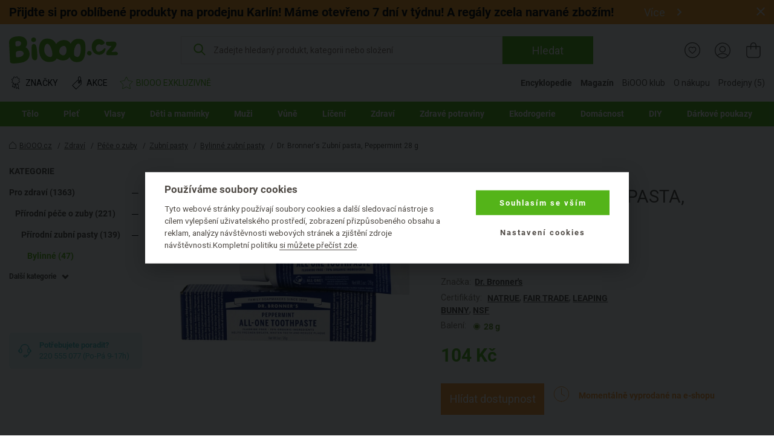

--- FILE ---
content_type: text/html; charset=UTF-8
request_url: https://www.biooo.cz/zubni_pasta_peppermint_dr__bronners-p-13567.html?utm_source=ehub&utm_medium=affiliate&ehub=696131f4d5db4923aa930b568a916ff2
body_size: 34110
content:
<!DOCTYPE html>
<html lang="cs">
	<head prefix="og: http://ogp.me/ns#"> <meta http-equiv="Content-Type" content="text/html; charset=utf-8">
		
		<meta name="generator" content="BIS">
		<meta name="robots" content="index, follow">
		<meta name="description" content=" 
	Zubní pasta s kokosovým olejem a výtažky z aloe vera či stévie dokonale čistí zuby, posiluje dásně a díky přírodní mátě krásně osvěží dech.
">
		<meta name="keywords" content="dr., bronners, bylinné, zubní, pasty, pasta, peppermint">
		<meta name="dcterms.rightsHolder" content="BIOOO.CZ">
		<meta name="author" content="BIOOO.CZ">
		<link rel="shortcut icon" href="https://www.biooo.cz/img/favicon.ico?v=4">
		<title>BiOOO.cz - Dr. Bronner\s Zubní pasta, Peppermint 28 g</title>
		<meta name="viewport" content="width=device-width">
		<meta name="apple-mobile-web-app-capable" content="yes">
		<meta name="mobile-web-app-capable" content="yes">
		<meta name="application-name" content="BIOOO.CZ">
		<meta name="msapplication-tooltip" content="BIOOO.CZ">
		<meta name="msapplication-starturl" content="/">
		<meta name="theme-color" content="#76b843">
		<meta name="google-site-verification" content="ZiPI8Oufitawd_jXt_00ailzBfBCDeI18ZNxJCQamBU">
		<meta name="seznam-wmt" content="mIiguQpi9Y0TlGKdCxqta5MbCkZ7ewjG">
		<script>
			biooo_root_path = 'https://www.biooo.cz/';
		</script>

		<script src="https://apis.google.com/js/platform.js" async defer></script>

	<meta property="og:image" content="https://cdn.biooo.cz/images/card/AGV0000901.jpg">
<script type="text/javascript">
dataLayer = [{"ecomm_prodid":"13567","ecomm_pagetype":"product","ecomm_totalvalue":104,"section":"","subsection":"Bylinn\u00e9 zubn\u00ed pasty","category_name":"Bylinn\u00e9 zubn\u00ed pasty","category_id":"150"}];
</script>
<link rel="stylesheet" media="all" href="https://www.biooo.cz/css/eshop.biooo.cz.css?v0.647">
<script type="text/javascript" src="https://www.biooo.cz/script/ehubcz.js?v1"></script>
<script type="text/javascript">
(function(w,d,s,l,i){w[l]=w[l]||[];w[l].push({'gtm.start':new Date().getTime(),event:'gtm.js'});var f=d.getElementsByTagName(s)[0],j=d.createElement(s),dl=l!='dataLayer'?'&l='+l:'';j.async=true;j.src='https://www.googletagmanager.com/gtm.js?id='+i+dl;f.parentNode.insertBefore(j,f);})(window,document,'script','dataLayer','GTM-THBQBF6');
</script>
<script type="text/javascript">
window.pageData = window.pageData || {}; window.pageData.googleClientId = '642538489221-vcmjaaaf4gnlk6mb24j9985gc2kor10q.apps.googleusercontent.com';window.pageData.iconsVersion = '12';window.pageData.wishlistURL = 'https://www.biooo.cz/seznamy-prani/';
</script>
<script type="text/javascript" src="https://www.biooo.cz/script/jquery.min.js?v1"></script>
<script type="text/javascript" src="https://www.biooo.cz/script/perfect-scrollbar/js/perfect-scrollbar.jquery.min.js"></script>
<script type="text/javascript" src="https://www.biooo.cz/script/select2/select2.min.js" defer></script>
<script type="text/javascript" src="https://www.biooo.cz/script/magnific-popup/jquery.magnific-popup.min.js" defer></script>
<script type="text/javascript" src="https://www.biooo.cz/script/jquery.form.js" defer></script>
<script type="text/javascript" src="https://www.biooo.cz/script/validation/jquery.validate.min.js" defer></script>
<script type="text/javascript" src="https://www.biooo.cz/script/validation/localization/messages_cs.min.js" defer></script>
<script type="text/javascript" src="https://www.biooo.cz/script/dist/main.modern.js?v0.647" defer></script>
<script type="text/javascript" src="https://cdn.dataapps.cz/apps/ftss/ftss.stable.js" defer></script>
<script type="text/javascript" src="https://cdn.dataapps.cz/apps/ftss/b10x3v2nzFn6Ntm8I8vdBF6gn/ftss.b10x3v2nzFn6Ntm8I8vdBF6gn.js" defer></script>
<link rel="stylesheet" media="all" href="https://www.biooo.cz/css/biooo.ftss.css">
<script type="text/javascript" src="https://www.biooo.cz/script/www.product_detail_labels.js" charset="UTF-8"></script>
</head>

	<body class="color-scheme-1 no-sidebar">
                <!-- Google Tag Manager (noscript) -->

                <noscript><iframe src="https://www.googletagmanager.com/ns.html?id=GTM-THBQBF6" height="0" width="0" style="display:none;visibility:hidden"></iframe></noscript>
                <!-- End Google Tag Manager (noscript) -->

                <div id="gremarketing-params"></div>
                <div id="gremarketing-code"></div>
                <div id="ecomail"></div>
                <div id="page-top"></div>
                <div id="popups">
<div id="popup-present-error" class="mfp-style-basket mfp-hide">
	<div class="ct-shopping-cart popup popup-error-after-add-present">
		<div class="header-title">
			<h3 class="main-title">PRODUKT NENÍ MOŽNÉ ZAKOUPIT!</h3>
			<div class="description">Pro objednání produktů z Bonus klubu se nejprve musíte přihlásit.</div>
		</div>
		<div class="row">
			<div class="col col--us-12">
				<div class="added-product">
					<div data-id="present_error_container">
						<div data-id="row" hidden="" data-product_id="">
							<div class="block-added-product desktop">
								<div class="product-image">
									<a href="#" data-href_property="product_link" data-title_property="product_name" title="">
										<img src="" alt="" data-alt_property="product_name" data-id="product_image" loading="lazy">
										<link itemprop="image" href="">
									</a>
								</div>
								<div class="product-info">
									<div class="title-wrap">
										<div class="title">
											<a href="#" data-href_property="product_link" data-title_property="product_name" data-id="product_brand_title" title="">
											</a>
											<span class="product-volume" data-id="product_volume"></span>
										</div>
									</div>
									<div class="block-price">
										<div class="main-price">
											<span><span data-id="total_price"></span> B</span>
										</div>
									</div>
								</div>
							</div>
						</div>
					</div>
					<div data-id="present_error_container">
						<div data-id="row" hidden="" data-product_id="">
							<div class="block-added-product mobile">
								<div class="product-image">
									<a href="#" data-href_property="product_link" data-title_property="product_name" title="">
										<img src="" alt="" data-alt_property="product_name" data-id="product_image_small" loading="lazy">
										<link itemprop="image" href="">
									</a>
								</div>
								<div class="product-info">
									<div class="title-wrap">
										<div class="title">
											<a href="#" data-href_property="product_link" data-title_property="product_name" data-id="product_brand_title" title="">
											</a>
											<span class="product-volume" data-id="product_volume"></span>
										</div>
									</div>
									<div class="block-price-wrap">
										<div class="block-price">
											<div class="main-price">
												<span><span data-id="total_price"></span> B</span>
											</div>
										</div>
									</div>
								</div>
							</div>
						</div>
					</div>
				</div>
			</div>
			<div class="col col--us-12">
				<div class="block-nav-btn">
					<a class="el-btn with-icon btn-to-product left-icon outlined" data-id="modal_close">
						<svg role="img" class="i">
							<use xlink:href="/img/basket-icons.svg#chevron-left"></use>
						</svg>
						Zpátky k nákupu
					</a>
					<div class="block-register-btn">
						<a type="button" onclick="requestLoginInBasket()" class="el-btn with-icon right-icon">
							Přihlaste se a získejte výhody
							<svg role="img" class="i">
								<use xlink:href="/img/basket-icons.svg#chevron-right"></use>
							</svg>
						</a>
						<span class="text">Nemáte účet? <a href="https://www.biooo.cz/registrace/">Registrujte se</a></span>
					</div>
				</div>
			</div>
		</div>
	</div>
	<button title="Close (Esc)" type="button" class="mfp-close"><svg role="img"><use href="/img/icons.svg#close"></use></svg></button>
</div>
<style>
        .link {
                text-decoration: none;
        }

        .link:hover {
                text-decoration: underline;
        }

        .block-checkout-options-global-popup .items .item {
                background: transparent !important;
        }

        .notice {
                padding: 8px;
                margin-bottom: 1rem;
                border: 1px solid transparent;
                border-radius: .25rem
        }

        .notice-heading {
                color: inherit
        }

        .notice-error {
                background-color: #fad2e0;
        }

        .popup-product-detail {
                max-width: 700px !important;
        }

        .el-form-toggle-link {
                display: inline-block;
                max-width: 100%;
                overflow: hidden;
                text-overflow: ellipsis;
                white-space: nowrap;
                word-wrap: normal;
                position: relative;
                padding: 16px 18px 0 0;
                font-style: normal !important;
                color: #232323 !important;
                text-decoration: underline;
                cursor: pointer;
        }

        .el-form-toggle-link:after {
                position: absolute;
                bottom: 5px;
                right: 0;
        }

        .el-form-toggle-link:not(.toggled):after {
                content: '';
                display: block;
                width: 0;
                height: 0;
                border-left: 6px solid transparent;
                border-right: 6px solid transparent;
                border-top: 7px solid #232323;
        }

        .el-form-toggle-link.toggled {
                color: #232323;
        }

        .el-form-toggle-link.toggled:after {
                content: '';
                display: block;
                width: 0;
                height: 0;
                border-left: 6px solid transparent;
                border-right: 6px solid transparent;
                border-bottom: 7px solid #232323;
        }
        
        .popup-product-detail input[type=text] {
                padding-left: 5px;
                border: 0.05em solid #232323;
                color: #7a7a7a !important;
                border-radius: 5px;
        }
        
        .popup-product-detail .input-title {
                color: #232323 !important;
                font-size: 16px;
                font-weight: 500;
        }
      
        .no-appearance {
                -webkit-appearance: none !important;
		-moz-appearance: none !important;
        }

      

        .el-btn.link .close-icon {
                left: 12px;
                width: 10px;
                height: 10px;
        }
        
        
        .block-multiple-select {
		max-width: 100%;
	}
	
	.block-multiple-select .el-multiple-select {
		width: 600px;
		box-sizing: content-box;
		outline: none;
	}
	
	.block-multiple-select .el-multiple-select option {
		box-sizing: content-box;
		font-size: 14px!important;
		padding-top: 15px;
		padding-bottom: 15px;
		padding-left: 25px;
		padding-right: 25px;
		color: #232323 !important;
	}
	
	.block-multiple-select .el-multiple-select option:hover{
		cursor: pointer;
		background: #FBEDF0
	}
	
	.block-multiple-select .el-multiple-select:focus option:checked {
		-webkit-background-clip: text;
		-webkit-text-fill-color: #990016;
	}
	
	.block-multiple-select .el-multiple-select:focus option:checked {
		background: #fad2e0 linear-gradient(0deg, #fad2e0 0%, #fad2e0 100%);
	}
	
	.block-multiple-select .el-multiple-select {
		background: #F7F6F6 linear-gradient(0deg, #F7F6F6 0%, #F7F6F6 100%);
	}
	
	.el-popup-single-select {
                width: 600px;
                outline: none;
                color: #990016 !important;
                border: 1px solid #232323;
                padding: 8px 5px 8px 5px;
		background: #fad2e0 linear-gradient(0deg, #fad2e0 0%, #fad2e0 100%);
		-webkit-appearance: menulist;
		-moz-appearance: menulist;
        }


        .change-list {
                max-width: 600px;
                height: 190px;
                background: #F7F6F6;
                padding: 10px 30px 35px 30px;
                overflow: auto;
                list-style: none;
        }

        .change-list > li {
                padding-top: 25px;
        }
	
	.add-product-wishlist-checkboxes {
		max-width: 600px;
                max-height: 190px;
		background: #F7F6F6;
                overflow: auto;
                list-style: none;
	}
	
	.checkbox {
		padding: 15px 20px;
	}

	.add-product-wishlist-checkboxes:hover {
		background: #FBEDF0;
		cursor: pointer;
		
	}
        
        .col--auto {
                position: relative;
                width: 100%;
                padding-right: 15px;
                padding-left: 15px;
        }

        .col--auto {
                -ms-flex: 0 0 auto;
                flex: 0 0 auto;
                width: auto;
                max-width: 100%;
        }

        .change-list-checkboxes {
                width: 170px;
                padding-left: 15px;
        }

        .label-checkbox {
                margin: auto;
                -webkit-user-select: none;
                user-select: none;
                cursor: pointer;
        }

        .label-checkbox span {
                display: inline-block;
                vertical-align: middle;
                transform: translate3d(0, 0, 0);
        }

        .label-checkbox span:first-child {
                position: relative;
                width: 14px;
                height: 14px;
                border-radius: 3px;
                transform: scale(1);
                vertical-align: middle;
                border: 1px solid #232323;
                transition: all 0.2s ease;
        }

        .label-checkbox span:first-child svg {
                position: absolute;
                top: 1px;
                left: .03em;
                fill: none;
                stroke: #ffffff;
                stroke-width: 2.5;
                stroke-linecap: round;
                stroke-linejoin: round;
                stroke-dasharray: 14px;
                stroke-dashoffset: 14px;
                transition: all 0.2s ease;
                transform: scale(.7, .8)
        }

        .label-checkbox span:first-child:before {
                content: "";
                width: 100%;
                height: 100%;
                background: #990016;
                display: none;
                transform: scale(0);
                opacity: 1;
                border-radius: 50%;
        }

        .label-checkbox span:last-child {
                padding-left: 8px;
        }

        .label-checkbox:hover span:first-child {
                border-color: #990016;
        }

        .list-checkboxes > input[type=checkbox]:checked + .label-checkbox span:first-child {
                background: #990016;
                border-color: #990016;
        }

        .list-checkboxes > input[type=checkbox]:checked + .label-checkbox span:first-child svg {
                stroke-dashoffset: 0;
        }

        .list-checkboxes > input[type=checkbox]:checked + .label-checkbox span:first-child:before {
                transform: scale(3);
                opacity: 0;
        }
	
	.popup-send-wishes-login{
		max-width: 800px !important;
	}
	
	
	.popup-send-wishes-login input  {
		padding-left: 10px !important;
		padding-right: 10px !important;
		border: 0.05em solid #ACA29A;
		color: #7a7a7a !important;
		border-radius: 5px;
		vertical-align: center;
	}
	
	.popup-send-wishes-login .input-title {
		color: #969390 !important;
		font-size: 16px;
		font-weight: 500;
		font-style: italic;
	}
        .el-popup-single-select:hover {
                cursor:pointer;
        }
</style>
<div id="popup-shopping-list-add-product" class="mfp-style-default mfp-hide popup-product-detail">
        <h2 class="el-h1 hc-v-space-small hc-color-red-dark" data-type="add_new">Přidat produkt na seznam přání</h2>
        <h2 class="el-h1 hc-v-space-small hc-color-red-dark" data-type="edit">Produkt máte přidán na seznamu přání</h2>
        <form data-id="popup-shopping-list-form" novalidate="novalidate">
                <div class="block-checkout-options-global-popup">
                        <div class="inner">
                                <div class="items">
                                        
					<div class="item hc-v-space-small">
                                                <div class="row">
                                                        <div class="hc-pl-3">
                                                                <div class="notice notice-error hc-color-red-dark">Pozor!</div>
                                                        </div>
                                                        <div class="col--us-9 hc-pl-3">
                                                                <div class="text-wrap hc-color-red-dark">Bez přihlášení se seznam přání po zavření e-shopu vymaže a nebude s ním možné dále pracovat.</div>
                                                        </div>
                                                </div>
                                        </div>
                                        <div class="item hc-v-space-large">
                                                <div class="row row--us-center">
                                                        <div class="col col--s-6 image">
                                                                <a class="image" data-id="product_url" href="">
                                                                        <img data-id="product_image" src="" alt="">
                                                                        <link itemprop="image" href="">
                                                                </a>
                                                        </div>
                                                        <div class="col col--s-6 text hc-pt-2 hc-pb-2">
                                                                <div class="hc-mb-2">
                                                                        <a class="title hc-text-larger link" data-id="product_name" href="">
                                                                        
                                                                        </a>
                                                                </div>
                                                                <div>
                                                                        <a class="brand hc-text-large link" href="" title="" data-id="brand_url">
                                                                                <span itemprop="brand" itemtype="https://schema.org/Brand" itemscope="" data-id="brand_name">Logona</span>
                                                                        </a>
                                                                </div>
                                                        </div>
                                                </div>
                                        </div>
                                        <div class="item hc-v-space-small" data-type="add_new">
                                                <div>
                                                        <div class="input-title hc-mb-3 hc-text-larger">Pojmenujte si Váš seznam přání:</div>
                                                        <input type="text" class="el-form-text" placeholder="" name="wishlist_name" data-type="serializable">
                                                </div>
                                                <div data-id="wishlist_toggler_and_select">
                                                	<div class="hc-pb-3">
                                                        	<a class="el-form-toggle-link" data-el="popup-shopping-list-christmas-lists">Přidat na některý z existujících seznamů</a>
	                                                </div>
	                                                <div id="popup-shopping-list-christmas-lists" style="display: none;">
	                                                        <div class="block-multiple-select">
                                                                       	<div class="add-product-wishlist-checkboxes checkbox" data-id="wishlist_one_option">
                                                                                <div class="list-checkboxes">
                                                                                        <input type="checkbox" style="display: none;" data-id="wishlist_option_input" name="wishlist_id[]">
                                                                                        <label class="label-checkbox" data-id="wishlist_option_label">
                                                                                                <span>
                                                                                                        <svg width="12px" height="10px"><polyline points="1.5 6 4.5 9 10.5 1"></polyline></svg></span>
                                                                                                <span data-id="wishlist_option_text">Můj vánoční seznam přání</span>
                                                                                        </label>
                                                                                </div>
									</div>
									<select tabindex="-1" aria-hidden="true" name="wishlist_id[]" data-type="serializable" data-id="wishlists_select">
									</select>
	                                                        </div>
	                                                </div>
						</div>
                                        </div>
                                        <div data-type="edit">
                                                <div class="item hc-v-space-normal">
                                                        <div>
                                                                <div class="input-title hc-mb-3 hc-text-larger">Přidat produkt na nový seznam:</div>
                                                                <ul class="change-list">
                                                                        <li hidden="" data-id="wishlist_option">
                                                                                <div class="input-title" data-id="wishlist_option_title">Můj seznam přání:</div>
                                                                                <div class="row">
                                                                                	<div class="change-list-checkboxes list-checkboxes hc-mt-2">
                                                                                           	<input type="checkbox" style="display: none;" data-id="wishlist_option_input">
                                                                                               	<label class="label-checkbox" data-id="wishlist_option_label">
                                                                                                     	<span>
                                                                                                                <svg width="12px" height="10px">
                                                                                                                	<polyline points="1.5 6 4.5 9 10.5 1"></polyline>
                                                                                                                </svg>
                                                                                                        </span>
                                                                                                        <span data-id="wishlist_option_text_added">Přidáno na seznam</span>
                                                                                                        <span data-id="wishlist_option_text_add">Přidat na seznam</span>
                                                                                                </label>
                                                                                        </div>

                                                                                        <div class="col--auto hc-pl-0-xs hc-mt-2">
                                                                                                <a class="el-btn hc-color-dark outlined smaller" data-id="wishlist_option_list_link">
                                                                                                        Detail seznamu
                                                                                                </a>
                                                                                        </div>
                                                                                </div>
                                                                        </li>
                                                                       
                                                                </ul>
                                                        </div>
                                                </div>
                                                <div class="item hc-v-space-small">
                                                        <div>
                                                                <div class="input-title hc-mb-3 hc-text-larger">Přidat produkt na nový seznam:</div>
                                                                <input type="text" class="el-form-text" placeholder="Seznam přání na BiOOO.cz" name="wishlist_name" data-type="serializable">
                                                        </div>
                                                </div>
                                        </div>
                                </div>
                        </div>
                </div>
                <div class="el-actions hc-text-center">
                        <button type="button" data-id="modal_close" class="el-btn with-icon hc-mt-1 hc-mb-1 left-icon hc-color-red-dark link hc-mr-3" role="button">
                                <svg role="img" class="i close-icon">
                                        <use href="/img/icons.svg#close-default"></use>
                                </svg>
                                Zavřít
                        </button>
                        <button type="submit" class="el-btn hc-color-red-dark hc-mr-3 hc-mt-1 hc-mb-1" role="button">
                                Uložit
                        </button>
                        
			<button type="button" onclick="requestAuthorize()" style="vertical-align: bottom" class="el-btn hc-color-dark outlined hc-mt-1 hc-mb-1" role="button">
                                Přihlásit se
                        </button>
                </div>
        </form>
</div>

<script>
window.pageData.URL = {"restorePassword":"https:\/\/www.biooo.cz\/zapomenute-heslo\/","personalData":"https:\/\/onas.biooo.cz\/ochrana-osobnich-udaju\/","register":"https:\/\/www.biooo.cz\/registrace\/","homepage":"https:\/\/www.biooo.cz\/","boxoffice":"https:\/\/www.biooo.cz\/prodejny\/","login":"https:\/\/www.biooo.cz\/prihlaseni\/","profile":"https:\/\/www.biooo.cz\/muj-ucet\/","profile_wishlist":"https:\/\/www.biooo.cz\/moje-seznamy-prani\/","profile_order":"https:\/\/www.biooo.cz\/moje-objednavky\/","basket":"https:\/\/www.biooo.cz\/kosik\/","cdn":"https:\/\/cdn.biooo.cz\/","bonusClub":"https:\/\/www.biooo.cz\/bio-klub\/","magazine":"https:\/\/magazin.biooo.cz\/","magazineIngredients":["https:\/\/encyklopedie.biooo.cz\/ciste-prirodni-latky\/","https:\/\/encyklopedie.biooo.cz\/derivaty-prirodnich-latek\/","https:\/\/encyklopedie.biooo.cz\/chemicke-latky-bez-negativnich-ucinku-na-zdravi\/","https:\/\/encyklopedie.biooo.cz\/chemicke-latky-potencialne-zdravi-skodlive\/","https:\/\/encyklopedie.biooo.cz\/nebezpecne-latky\/"],"bio_kosmetika":"https:\/\/www.biooo.cz\/bio-kosmetika\/"}
pageData.recaptcha_site_key = '6LcPLj8cAAAAAI19EHlvyteG8EsFE8RPsxyZFAs9';
</script>

		
                <div id="popup-availability-monitoring" class="mfp-style-default mfp-hide popup-availability-monitoring">
			<h3 class="el-h1 hc-v-space-small">Nastavení hlídání dostupnosti produktu</h3>
			<div class="hc-v-space-small">
                                <div class="row row--us-center">
                                        <div class="col col--s-6 image">
                                                <a class="image" data-id="product_url" href="">
                                                        <img data-id="product_image" src="" alt="" loading="lazy">
														<link itemprop="image" href="">
                                                </a>
                                        </div>
                                        <div class="col col--s-6 text hc-pt-2 hc-pb-2">
                                                <div class="hc-mb-2">
                                                        <a class="title hc-text-larger link" data-id="product_name" href="">
                                                        
                                                        </a>
                                                </div>
                                                <div>
                                                        <a class="brand hc-text-large link" href="" title="" data-id="brand_url">
                                                                <span itemprop="brand" itemtype="https://schema.org/Brand" itemscope="" data-id="brand_name"></span>
                                                        </a>
                                                </div>
                                        </div>
                                </div>
                        </div>
                        <form action="https://www.biooo.cz/api/usr/watchdog/?action=add_product" id="availability-monitoring-form" method="post" autocomplete="off">
	                        <input type="hidden" name="product_id" value="">
	                        <div>
	                                <strong>Dejte mi vědět, až bude produkt skladem:</strong>
	                        </div>
	                        <table class="items-table-desktop" data-id="watchdog_available_stores_table">
	                          	<tbody>
			                        <tr data-id="eshop_product_buyable_row" hidden="">
			                                <td>
				                                <span class="list-checkboxes disabled">
					                                <input type="checkbox" name="store[]" disabled id="checkbox_store_0" value="0" data-id="watchdog_boxoffice_checkbox">
					                                <label class="label-checkbox disabled" data-id="wishlist_option_label" for="checkbox_store_0">
					                                        <span>
				                                                        <svg width="12px" height="10px"><polyline points="1.5 6 4.5 9 10.5 1"></polyline></svg>
				                                                </span>
					                                </label>
					                        </span>
				                        </td>
			                                <td>
			                                        <label for="checkbox_store_0" class="cursor-pointer disabled">Na e-shopu <span class="hc-d-none" data-id="product_quantity_wrapper"><strong class="hc-color-ok">(Nyní skladem <span data-id="product_quantity"></span>ks)</strong></span></label>
			                                </td>
			                        </tr>
			                         <tr data-id="eshop_product_trackable_row" hidden="">
			                                <td>
				                                <span class="list-checkboxes ">
					                                <input type="checkbox" name="store[]" disabled checked id="checkbox_store_0" value="0" data-id="watchdog_boxoffice_checkbox">
					                                <label class="label-checkbox" data-id="wishlist_option_label" for="checkbox_store_0">
					                                        <span>
				                                                        <svg width="12px" height="10px"><polyline points="1.5 6 4.5 9 10.5 1"></polyline></svg>
				                                                </span>
					                                </label>
					                        </span>
				                        </td>
			                                <td>
			                                        <label for="checkbox_store_0" class="cursor-pointer">Na e-shopu</label>
			                                </td>
			                        </tr>
						<tr class="boxoffice-row" data-id="boxoffice_product_buyable_row" hidden="">
			                                <td>
				                                <span class="list-checkboxes disabled">
					                                <input type="checkbox" name="store[]" disabled data-id="watchdog_boxoffice_checkbox">
					                                <label class="label-checkbox disabled" data-id="watchdog_boxoffice_checkbox">
					                                        <span>
				                                                        <svg width="12px" height="10px"><polyline points="1.5 6 4.5 9 10.5 1"></polyline></svg>
				                                                </span>
					                                </label>
					                        </span>
				                        </td>
			                                <td>
			                                        <label data-id="watchdog_boxoffice_checkbox" class="cursor-pointer disabled">
		                                                        <strong class="hc-color-ok"><span data-id="boxoffice_name"></span>(Nyní skladem <span data-id="boxoffice_product_amount"></span> ks)</strong>
								</label>
			                                </td>
			                        </tr>
			                        <tr class="boxoffice-row" data-id="boxoffice_product_trackable_row" hidden="">
			                                <td>
				                                <span class="list-checkboxes">
					                                <input type="checkbox" name="store[]" disabled data-id="watchdog_boxoffice_checkbox">
					                                <label class="label-checkbox" data-id="wishlist_option_label">
					                                        <span>
				                                                        <svg width="12px" height="10px"><polyline points="1.5 6 4.5 9 10.5 1"></polyline></svg>
				                                                </span>
					                                </label>
					                        </span>
				                        </td>
			                                <td>
			                                        <label data-id="watchdog_boxoffice_checkbox" class="cursor-pointer">
			                                                <span data-id="boxoffice_name"></span>
								</label>
			                                </td>
			                        </tr>
			                        <tr class="boxoffice-row" data-id="boxoffice_product_unavailable_row" hidden="">
			                                <td>
				                                <span class="list-checkboxes disabled">
					                                <input type="checkbox" name="store[]" disabled data-id="watchdog_boxoffice_checkbox">
					                                <label class="label-checkbox disabled" data-id="wishlist_option_label">
					                                        <span>
				                                                        <svg width="12px" height="10px"><polyline points="1.5 6 4.5 9 10.5 1"></polyline></svg>
				                                                </span>
					                                </label>
					                        </span>
				                        </td>
			                                <td>
			                                        <label data-id="watchdog_boxoffice_checkbox" class="cursor-pointer disabled">
			                                                <span data-id="boxoffice_name"></span>(Na této prodejně produkt nevedeme)
								</label>
			                                </td>
			                        </tr>
		                        </tbody>
	                        </table>
	                        <div class="hc-pt-9">
	                                <strong>Notifikaci mi pošlete na:</strong>
	                                <div class="col col--xs-12 hc-mt-3">
		                                <div class="row">
		                                        <div class="label-popup-width hc-form-label">E-mail:</div>
		                                        <div class="label-popup-col">
		                                                <input type="email" name="email" class="hc-form-control" placeholder="Zadejte váš e-mail" value="">
		                                        </div>
		                                </div>
		                                <div class="row hc-mt-3">
		                                        <div class="label-popup-width hc-form-label">SMS:</div>
		                                        <div class="col col--xs-12 label-popup-col">
			                                        <div class="row label-popup-row">
				                                        <div class="label-popup-min-width">
				                                                <select name="phone_prefix" class="hc-form-control hc-pl-1" id="">
				                                                        <option value="+420">+420</option>
				                                                        <option value="+421">+421</option>
				                                                </select>
				                                        </div>
				                                        <div class="hc-pl-2 label-popup-mid-width">
					                                        <input type="text" maxlength="9" minlength="9" pattern="^[0-9]+$" name="phone" class="hc-form-control" placeholder="Vyplňte 9 číslic" value="">
					                                </div>
				                                </div>
			                                </div>
		                                </div>
	                                </div>
	                        </div>
	                        <div class="hc-text-center hc-pt-8">
	                                <button type="button" class="el-btn hc-color-ok with-icon left-icon link close-popup hc-mt-1 hc-mb-1 hc-mr-10">
		                                <svg role="img" class="i close-icon">
		                                        <use href="/img/icons.svg#close-default"></use>
		                                </svg>
		                                Zavřít
	                                </button>
	                                <button type="submit" id="availability-monitoring-btn" class="el-btn hc-color-ok hc-mt-1 hc-mb-1 hc-pr-6 hc-pl-6">
		                                Uložit
	                                </button>
	                        </div>
                        </form>
		</div>
		<div id="popup-availability-monitoring-success-submit" class="mfp-style-default mfp-hide popup-availability-monitoring-success-submit">
			<h3 class="el-h1">Nastavení hlídání dostupnosti produktu</h3>
			<div class="hc-text-center hc-pt-11 hc-pb-9 hc-text-larger">
				Až budeme mít produkt skladem, tak vám o tom napíšeme.
			</div>
			<div id="customer_info_success_submit_watchdog" class="customer_info-success_submit_watchdog">
				<div class="watchdog-inline">
					<strong id="customer_email_success_submit_watchdog">E-mail: </strong>
					<span id="success_submit_watchdog_space"><br><br></span>
					<strong id="customer_sms_success_submit_watchdog">SMS: </strong>
				</div>
			</div>
			<div class="hc-pt-9 hc-pb-3 hc-text-center">
				<button type="button" class="el-btn close-popup hc-pl-5 hc-pr-5">Zavřít</button>
			</div>
		</div>
        
		<div class="ct-shopping-cart popup popup-wrapper hidden" data-id="basket_popup_hover_wrapper">
                        <div class="popup-hover no-products" data-id="basket_popup_hover">
                                <div data-id="popup_basket_container" hidden="">
                                        <div class="header-title">
                                                <div class="main-title">
                                                        Právě máte v košíku
                                                        <div class="subtitle">Vidíme, že chcete pečovat o naši planetu – dokončete nákup vašich eko produktů.</div>
                                                </div>
                                                <button title="Close (Esc)" type="button" class="mfp-close" data-id="popup_close"><svg role="img"><use href="/img/icons.svg#close"></use></svg></button>
                                        </div>
                                        <div class="row">
                                                <div class="col col--us-12 added-product" data-id="popup_basket_container_products">
                                                        <div class="hidden" data-free_product=""></div>
                                                        <div class="hidden" data-discount_product=""></div>
                                                        <div class="block-added-product hidden" data-id="row" hidden="">
                                                                <div class="sale-sign-wrap hidden" data-id="sale_sign">
                                                                    <div class="sign"></div>
                                                                </div>
                                                                <div class="product-image">
                                                                        <a href="" data-href_property="product_link" data-title_property="product_name" title="">
                                                                                <img src="" alt="" data-alt_property="product_name" data-id="product_image_small" loading="lazy">
                                                                                <link itemprop="image" href="">
                                                                        </a>
                                                                </div>
                                                                <div class="product-info">
                                                                        <div class="title-wrap">
                                                                                <div class="title" data-id="product_name">
                                                                                <div class="label large">
                                                                                        <span class="free hidden" data-id="sale_label" hidden=""></span>
                                                                                </div>
                                                                                        <a href="" title="" class="product-title" data-href_property="product_link" data-title_property="product_name" data-id="product_brand_title">
                                                                                                    <span class="product-volume" data-id="product_volume"></span>
                                                                                        </a>
                                                                                </div>
                                                                                <div class="block-quantity-wrap">
                                                                                        <div class="block-quantity">
                                                                                                <div class="quantity-icon " data-action="product_decrease" data-id="product_decrease">
                                                                                                        <span class="minus"></span>
                                                                                                </div>
                                                                                                <div class="quantity-value" data-id="product_amount"></div>
                                                                                                <div class="quantity-icon " data-id="product_increase" data-action="product_increase">
                                                                                                        <span class="plus">+</span>
                                                                                                </div>
                                                                                        </div>
                                                                                </div>
                                                                        </div>
                                                                        <div class="block-price-by-one" data-id="block_price_by_one">
                                                                                <span class="price" data-id="product_price_wrap"><span data-id="product_price"></span> Kč za ks</span>
                                                                        </div>
                                                                        <div class="block-price">
                                                                                <div data-id="total_discount_wrap">
                                                                                        <div class="label">
                                                                                                <span class="discount">Ušetříte <span data-id="total_discount"></span> Kč</span>
                                                                                        </div>
                                                                                        <div class="action-price" data-id="total_old_price_wrap">
                                                                                                <span data-id="total_old_price"></span> Kč
                                                                                        </div>
                                                                                </div>
                                                                                <div class="main-price" data-id="total_price_wrap">
                                                                                        <span data-id="total_price"></span> Kč
                                                                                </div>
                                                                        </div>
                                                                </div>
                                                        </div>
                                                        
                                                        
                                                </div>
                                                <div class="col col--us-12 evouchers-only" data-id="delivery_container">
                                                        <div class="block-delivery-progress-bar" data-id="delivery" data-type="bar" hidden="" style="display: none;">
                                                                <div class="info-message hidden" data-id="info_message">
                                                                    
                                                                </div>
                                                                <div class="text">
                                                                        Částka do dopravy zdarma se Zásilkovnou.cz
                                                                </div>
                                                                <div class="progress-amount mobile">Zbývá jen: <b><span data-id="price_to_free"></span> Kč</b>
</div>
                                                                <div class="block-progress-bar">
                                                                        <div class="progress-bar-items">
                                                                                <div class="progress-item">
                                                                                        <div class="progress-amount desktop">Zbývá jen: <strong><span data-id="price_to_free"></span> Kč</strong>
</div>
                                                                                        <div class="progress-bar">
                                                                                                <div class="progress-value" data-id="progress_bar">
                                                                                                        <div class="progress-car">
                                                                                                                <svg role="img">
                                                                                                                        <use xlink:href="/img/basket-icons.svg#delivery-car"></use>
                                                                                                                </svg>
                                                                                                        </div>
                                                                                                </div>
                                                                                        </div>
                                                                                </div>
                                                                                <div class="free-amount">
                                                                                         <span data-id="free_delivery_price"></span> Kč
                                                                                </div>
                                                                        </div>
                                                                </div>
                                                        </div>
                                                        
                        <div class="block-delivery-progress-bar" data-id="delivery">
                            <div class="info-message hidden" data-id="info_message">
                                
                            </div>
							<div class="text">
								Částka do dopravy zdarma se Zásilkovnou.cz
							</div>
							<div class="block-progress-bar">
								<div class="progress-bar-items">
									<div class="progress-item">
										<div class="progress-amount desktop">Zbývá jen: <b>2500 Kč</b>
</div>
										<div class="progress-bar">
											<div class="progress-value" style="width: 0%">
												<div class="progress-car">
													<svg role="img">
														<use xlink:href="/img/basket-icons.svg#delivery-car"></use>
													</svg>
												</div>
											</div>
										</div>
									</div>
									<div class="free-amount">
										2 500 Kč
									</div>
								</div>
							</div>
						</div>
    
                                                </div>
                                                <div class="col col--us-12">
                                                        
                                                        <div class="block-nav-btn evouchers-only" data-id="delivery_container">
                                                                <div class="block-free-delivery" data-id="delivery" data-type="free" hidden="" style="display: none;">
                                                                        <svg role="img">
                                                                                <use xlink:href="/img/basket-icons.svg#delivery-car"></use>
                                                                        </svg>
                                                                        <div class="text-wrap">Dopravu se Zásilkovnou.cz máte zdarma!</div>
                                                                </div>
                                                                
                                                                <a href="https://www.biooo.cz/kosik/" class="el-btn btn-to-basket with-icon right-icon">
                                                                        Vzhůru do košíku
                                                                        <svg role="img" class="i">
                                                                                <use xlink:href="/img/basket-icons.svg#chevron-right"></use>
                                                                        </svg>
                                                                </a>
                                                        </div>
                                                </div>
                                        </div>
                                </div>
                        
                                <div data-id="basket_popup_hover_empty">
                                        <div class="header-title">
                                                <h3 class="main-title">Váš nákupní košík je úplně prázdný</h3>
                                                <button title="Close (Esc)" type="button" class="mfp-close" data-id="popup_close"><svg role="img"><use href="/img/icons.svg#close"></use></svg></button>
                                        </div>
                                        <div class="row">
                                                <div class="col col--us-12">
                                                        <div class="block-carousel">
                                                                <div class="carousel-title">
                                                                        <div class="title">
                                                                                Vyberte si třeba z těchto skvělých eko pomocníků!
                                                                        </div>
                                                                </div>
                                                                <div data-id="block-popup-carousel" class="carousel-products">
                                                                        <div class="swiper-container"><div class="swiper-wrapper">
                             <div class="ct-product small teaser item swiper-slide">
								<div class="product-image">
									<a href="https://www.biooo.cz/cbd_hydratacni_krem_calming_160_mg_pura_vida_organic-p-23012.html"><img src="https://cdn.biooo.cz/images/small-card/60a22c37be381.jpg" alt="Pura Vida Organic CBD Hydratační krém, Calming, 160 mg 2,5 g" loading="lazy"></a>
								</div>
								<div class="product-title">
									<a href="https://www.biooo.cz/cbd_hydratacni_krem_calming_160_mg_pura_vida_organic-p-23012.html">CBD Hydratační krém, Calming, 160 mg</a>
								</div>
								<div class="product-description">
									<a href="https://www.biooo.cz/cbd_hydratacni_krem_calming_160_mg_pura_vida_organic-p-23012.html">2,5 g</a>
								</div>
								<div class="product-description">
									<a href="https://www.biooo.cz/znacky/pura_vida_organic/">Pura Vida Organic</a>
								</div>
								<div class="product-price">
                                                                        
									<span class="main-price" itemprop="price">30 Kč</span>
								</div>
								<div>
									<button type="button" class="el-btn" data-action="buy_product" data-no_popup="" data-product_id="23012">Koupit</button>
								</div>
							</div>
    
                             <div class="ct-product small teaser item swiper-slide">
								<div class="product-image">
									<a href="https://www.biooo.cz/detske_telove_mleko_alteya_organics-p-23426.html"><img src="https://cdn.biooo.cz/images/small-card/60c08defcee44.jpg" alt="Alteya Organics Dětské tělové mléko 30 ml" loading="lazy"></a>
								</div>
								<div class="product-title">
									<a href="https://www.biooo.cz/detske_telove_mleko_alteya_organics-p-23426.html">Dětské tělové mléko</a>
								</div>
								<div class="product-description">
									<a href="https://www.biooo.cz/detske_telove_mleko_alteya_organics-p-23426.html">30 ml</a>
								</div>
								<div class="product-description">
									<a href="https://www.biooo.cz/znacky/alteya_organics/">Alteya Organics</a>
								</div>
								<div class="product-price">
                                                                        
									<span class="main-price" itemprop="price">85 Kč</span>
								</div>
								<div>
									<button type="button" class="el-btn" data-action="buy_product" data-no_popup="" data-product_id="23426">Koupit</button>
								</div>
							</div>
    
                             <div class="ct-product small teaser item swiper-slide">
								<div class="product-image">
									<a href="https://www.biooo.cz/sada_vzorku_masmi-p-16561.html"><img src="https://cdn.biooo.cz/images/small-card/CS10000901.jpg" alt="Masmi Sada vzorků 3 ks" loading="lazy"></a>
								</div>
								<div class="product-title">
									<a href="https://www.biooo.cz/sada_vzorku_masmi-p-16561.html">Sada vzorků</a>
								</div>
								<div class="product-description">
									<a href="https://www.biooo.cz/sada_vzorku_masmi-p-16561.html">3 ks</a>
								</div>
								<div class="product-description">
									<a href="https://www.biooo.cz/znacky/masmi/">Masmi</a>
								</div>
								<div class="product-price">
                                                                        
									<span class="main-price" itemprop="price">30 Kč</span>
								</div>
								<div>
									<button type="button" class="el-btn" data-action="buy_product" data-no_popup="" data-product_id="16561">Koupit</button>
								</div>
							</div>
    
                             <div class="ct-product small teaser item swiper-slide">
								<div class="product-image">
									<a href="https://www.biooo.cz/sprchovy_gel_mix_faith_in_nature-p-23605.html"><img src="https://cdn.biooo.cz/images/small-card/I7P0000901.jpg" alt="Faith in Nature Sprchový gel mix 100 ml" loading="lazy"></a>
								</div>
								<div class="product-title">
									<a href="https://www.biooo.cz/sprchovy_gel_mix_faith_in_nature-p-23605.html">Sprchový gel mix</a>
								</div>
								<div class="product-description">
									<a href="https://www.biooo.cz/sprchovy_gel_mix_faith_in_nature-p-23605.html">100 ml</a>
								</div>
								<div class="product-description">
									<a href="https://www.biooo.cz/znacky/faith_in_nature/">Faith in Nature</a>
								</div>
								<div class="product-price">
                                                                        
									<span class="main-price" itemprop="price">69 Kč</span>
								</div>
								<div>
									<button type="button" class="el-btn" data-action="buy_product" data-no_popup="" data-product_id="23605">Koupit</button>
								</div>
							</div>
    </div></div>
                                                                </div>
                                                        </div>
                                                </div>
                                        </div>
                                </div>
                        </div>
                </div>
	
	<div id="popup-info" data-id="popup-info" class="mfp-style-info mfp-hide">
                <div class="block-title" data-id="block-title">
                        <div class="title" data-id="title"></div>
                </div>
                <div class="text" data-id="text"></div>
                <div class="block-btn default" data-id="block-btn">
                        <button type="button" class="el-btn" data-id="confirm-btn"></button>
                </div>
                <div class="block-btn with-action hide" data-id="block-btn-with-action">
                        <button type="button" class="el-btn outlined with-icon left-icon" data-id="confirm-btn">
                                <svg role="img" class="i">
                                        <use xlink:href="/img/basket-icons.svg#chevron-left"></use>
                                </svg>
                                <span data-id="text-btn"></span>
                        </button>
                        <button type="button" class="el-btn with-icon right-icon" data-id="action-btn">
                                <span data-id="text-btn"></span>
                                <svg role="img" class="i">
                                        <use xlink:href="/img/basket-icons.svg#chevron-right"></use>
                                </svg>
                        </button>
                </div>
                <button title="Close (Esc)" type="button" class="mfp-close"><svg role="img"><use href="/img/icons.svg#close"></use></svg></button>
        </div>
	</div>
		<div id="page">
			<div id="fixed_header" class="header fixed hidden">        <div class="main">
			<div class="logo-wrap">
				<svg xmlns="http://www.w3.org/2000/svg" class="sidebar-toggle" data-id="sidebar-toggle" width="30" height="17" viewbox="0 0 30 17" fill="none">
					<rect width="30" height="2.92065" rx="1.46033" fill="white"></rect>
					<rect y="7.01825" width="20" height="2.92066" rx="1.46033" fill="white"></rect>
					<rect y="14.0365" width="10" height="2.92066" rx="1.46033" fill="white"></rect>
				</svg>
				<a href="https://www.biooo.cz/">
                    <svg xmlns="http://www.w3.org/2000/svg" class="logo" width="180" height="45" viewbox="0 0 180 45" fill="none">
                        <g>
                            <path d="M37.4603 16.1847C37.1429 19.6121 36.8254 31.227 37.9048 35.543C38.9207 39.5416 43.7461 41.5091 46.0318 37.6375C47.5556 35.0352 46.3492 16.8194 43.8095 14.0268C41.5238 11.5514 37.7778 12.8208 37.4603 16.1847Z"></path>
                            <path d="M114.413 4.12549C108.508 4.12549 104.317 7.55286 101.778 12.2496C101.714 12.0592 101.587 11.8688 101.46 11.6784C98.2222 5.83917 90.0317 4.76019 83.2381 8.06061C81.0159 9.1396 79.1746 10.9167 77.7143 13.0112C75.9365 8.82225 72.6984 5.33142 66.8571 4.12549C60.127 2.8561 55.3016 4.56978 52.0635 9.83776C46.7936 19.1678 48.5714 42.4612 65.8413 42.4612C73.7143 42.4612 77.1428 40.1128 78.6667 36.622C81.5238 38.653 86.2857 40.0493 88.9524 40.0493C94.1587 40.0493 97.7778 37.8914 100.127 34.6544C100.19 34.7179 100.19 34.8448 100.254 34.9083C103.81 42.7151 110.222 43.3497 116.063 42.3342C125.46 40.684 126.286 28.4344 126.286 19.866C126.286 11.7419 126.032 4.12549 114.413 4.12549ZM68 34.2736C57.9682 33.3215 56.0635 20.8815 60.1905 14.4711C66.8571 4.18896 76.9524 35.1622 68 34.2736ZM86.9206 30.8462C79.5555 27.2919 83.619 16.0578 90.7936 15.9943C97.3968 15.8674 96.2539 35.3526 86.9206 30.8462ZM108.571 32.2426C107.302 31.1636 107.302 27.2919 107.429 25.0705C107.873 18.4062 111.619 10.3455 116.19 12.6939C120.508 14.9153 119.556 41.6361 108.571 32.2426Z"></path>
                            <path d="M130.476 30.9097C134.603 33.6389 139.048 28.8152 135.175 25.1974C130.667 21.8335 126.413 28.2439 130.476 30.9097Z"></path>
                            <path d="M157.333 20.0564C155.238 22.9125 147.873 28.3074 144.889 23.928C139.873 16.5021 148.698 11.488 150.73 13.5825C152.508 15.4865 157.841 13.0747 158.095 10.7263C157.27 7.04508 151.873 4.6967 148.444 4.50629C146.603 4.37935 144.635 4.82364 143.048 5.64874C139.683 7.55283 138.159 9.96468 137.143 13.519C136.698 15.1057 136.698 16.9463 136.762 18.66C137.46 32.1156 156.635 36.1142 159.619 21.1353C159.556 19.8025 158.349 19.3582 157.333 20.0564Z"></path>
                            <path d="M179.111 26.7207C176.635 24.1819 172.444 26.7842 169.524 25.6417C172.762 22.5317 174.921 19.4852 176.698 16.3752C177.714 14.7249 177.651 13.0747 177.333 11.2976C176.508 6.66429 165.143 9.83778 162.286 8.88573C158.921 9.20308 160 14.1537 162.095 15.2327C164.127 16.1847 167.048 15.9943 169.524 15.8039C168.698 16.8829 168 18.0254 167.111 19.0409C164.381 22.2144 161.587 23.8646 160.698 28.1805C160.508 29.6403 160.952 30.5289 162.159 31.1001C166.857 31.2271 171.873 31.4175 176.635 31.2271L177.651 31.1636C179.873 31.1636 180.825 28.4344 179.111 26.7207Z"></path>
                            <path d="M39.6825 9.457C44.6984 10.2186 46.8571 3.8082 41.6508 2.09452C36 0.888592 34.7302 8.69536 39.6825 9.457Z"></path>
                            <path d="M27.1111 18.2164C27.2381 18.0895 32.3175 13.0754 28.381 5.77638C25.3968 0.191049 18.6667 -0.507117 11.9365 0.317988C6.79365 0.889215 0.190476 3.30106 0 9.7115V10.4731L1.52381 41.8906C1.71429 44.1755 4.19048 45.0006 7.36508 45.0006C10.5397 45.0006 14.8571 44.4929 19.8095 43.7312C38.9206 40.5578 35.9365 21.6438 27.1111 18.2164ZM10.7937 15.4238C10.5397 14.4083 10.2222 10.7905 10.4762 9.7115C10.6667 8.82293 12.254 7.99782 14.0317 7.80741C16.3175 7.49006 20.3175 8.44211 19.8095 11.9329C19.3016 15.4238 17.5238 16.0585 15.0476 16.4393C12.5079 16.7566 11.0476 16.5028 10.7937 15.4238ZM20.127 33.4492C17.7778 34.5281 13.7143 34.7186 12.9524 34.6551C12.1905 34.5916 11.746 34.4012 11.5556 33.1953C11.3651 32.0528 11.1746 28.7524 11.3016 27.0387C11.4286 25.325 13.7143 24.3095 16.8254 23.9922C20.1905 23.6114 23.4286 25.0077 24.0635 27.6734C24.5079 29.514 23.5556 31.8624 20.127 33.4492Z"></path>
                        </g>
                    </svg>
                </a>
			</div>
			<form class="search" action="https://www.biooo.cz/vyhledavani/">
				<div class="block-form-input">
					<div class="input-wrap">
						<svg class="input-search" height="24" width="24"><use href="/img/icons.svg?12#header-search"></use></svg>
						<input name="search" type="text" autocomplete="off" id="ftss_search_scroll" data-ftss_search="1" placeholder="Zadejte hledaný produkt, kategorii nebo složení">
						<button class="el-btn">Hledat</button>
					</div>
				</div>
			</form>
			<div class="user">
				<a data-href="https://www.biooo.cz/vyhledavani/" class="item search-wrap" data-id="focus_search">
					<svg class="search">
						<use href="/img/icons.svg?12#search"></use>
					</svg>
				</a>

				<a href="https://www.biooo.cz/seznamy-prani/" class="item heart-wrap" title="Seznamy produktů">
					<svg class="heart">
						<use href="/img/icons.svg?12#header_wishlist_heart"></use>
					</svg>
				</a>

				<a data-href="https://www.biooo.cz/moje-biooo/" class="item" data-id="header_user_icon" title="Přihlásit se / Registrovat se">
					<svg class="user">
						<use href="/img/icons.svg?12#user"></use>
					</svg>
				</a>

				<span class="item bag-wrap">
				    <a href="https://www.biooo.cz/kosik/" title="Košík">
                        <svg class="bag" data-action="show_hover_basket">
                            <use href="/img/icons.svg?12#bag"></use>
                        </svg>
                    </a>
					<span class="count hidden" data-id="basket_products_count">0</span>
				</span>
			</div>
		</div>
</div>
			<header id="header" class="header">
		<div class="block-notification-bar hidden" style="background-color: #f59c24!important;color: #000!important;" data-banner_id="1392">
			<div class="bar-wrap">
                <div class="text-wrap">
                    <a class="notification-text 000" href="https://www.biooo.cz/akce/prodejna-karlin-otevrena-2025-11-01/" title="Navštivte naši prodejnu v Karlíně. Překvapí Vás jaké zboží tam čeká!">
                        Přijdte si pro oblíbené produkty na prodejnu Karlín! Máme otevřeno 7 dní v týdnu! A regály zcela narvané zbožím! 
                    </a>
                    <a href="https://www.biooo.cz/akce/prodejna-karlin-otevrena-2025-11-01/" title="Navštivte naši prodejnu v Karlíně. Překvapí Vás jaké zboží tam čeká!" class="block-more-btn" style="color: #E9E5DF!important;">
                        <span>Více</span>
                        <svg xmlns="http://www.w3.org/2000/svg" width="9" height="14" viewbox="0 0 9 14" fill="none">
                            <path d="M1.48438 1.625L6.85938 7L1.48438 12.375" stroke="#E9E5DF" stroke-width="2"></path>
                        </svg>
                    </a>
                </div>
                <div class="close-icon" data-id="top_notification_close">
                    <svg xmlns="http://www.w3.org/2000/svg" width="14" height="14" viewbox="0 0 14 14" fill="none">
                        <path fill-rule="evenodd" clip-rule="evenodd" d="M8.41429 7.00008L13.9572 1.45718L12.543 0.0429688L7.00008 5.58586L1.45718 0.0429688L0.0429689 1.45718L5.58586 7.00008L0.0429688 12.543L1.45718 13.9572L7.00008 8.41429L12.543 13.9572L13.9572 12.543L8.41429 7.00008Z" fill="#E9E5DF"></path>
                    </svg>
                </div>
            </div>
        </div>        <div class="main">
			<div class="logo-wrap">
				<svg xmlns="http://www.w3.org/2000/svg" class="sidebar-toggle" data-id="sidebar-toggle" width="30" height="17" viewbox="0 0 30 17" fill="none">
					<rect width="30" height="2.92065" rx="1.46033" fill="white"></rect>
					<rect y="7.01825" width="20" height="2.92066" rx="1.46033" fill="white"></rect>
					<rect y="14.0365" width="10" height="2.92066" rx="1.46033" fill="white"></rect>
				</svg>
				<a href="https://www.biooo.cz/">
                    <svg xmlns="http://www.w3.org/2000/svg" class="logo" width="180" height="45" viewbox="0 0 180 45" fill="none">
                        <g>
                            <path d="M37.4603 16.1847C37.1429 19.6121 36.8254 31.227 37.9048 35.543C38.9207 39.5416 43.7461 41.5091 46.0318 37.6375C47.5556 35.0352 46.3492 16.8194 43.8095 14.0268C41.5238 11.5514 37.7778 12.8208 37.4603 16.1847Z"></path>
                            <path d="M114.413 4.12549C108.508 4.12549 104.317 7.55286 101.778 12.2496C101.714 12.0592 101.587 11.8688 101.46 11.6784C98.2222 5.83917 90.0317 4.76019 83.2381 8.06061C81.0159 9.1396 79.1746 10.9167 77.7143 13.0112C75.9365 8.82225 72.6984 5.33142 66.8571 4.12549C60.127 2.8561 55.3016 4.56978 52.0635 9.83776C46.7936 19.1678 48.5714 42.4612 65.8413 42.4612C73.7143 42.4612 77.1428 40.1128 78.6667 36.622C81.5238 38.653 86.2857 40.0493 88.9524 40.0493C94.1587 40.0493 97.7778 37.8914 100.127 34.6544C100.19 34.7179 100.19 34.8448 100.254 34.9083C103.81 42.7151 110.222 43.3497 116.063 42.3342C125.46 40.684 126.286 28.4344 126.286 19.866C126.286 11.7419 126.032 4.12549 114.413 4.12549ZM68 34.2736C57.9682 33.3215 56.0635 20.8815 60.1905 14.4711C66.8571 4.18896 76.9524 35.1622 68 34.2736ZM86.9206 30.8462C79.5555 27.2919 83.619 16.0578 90.7936 15.9943C97.3968 15.8674 96.2539 35.3526 86.9206 30.8462ZM108.571 32.2426C107.302 31.1636 107.302 27.2919 107.429 25.0705C107.873 18.4062 111.619 10.3455 116.19 12.6939C120.508 14.9153 119.556 41.6361 108.571 32.2426Z"></path>
                            <path d="M130.476 30.9097C134.603 33.6389 139.048 28.8152 135.175 25.1974C130.667 21.8335 126.413 28.2439 130.476 30.9097Z"></path>
                            <path d="M157.333 20.0564C155.238 22.9125 147.873 28.3074 144.889 23.928C139.873 16.5021 148.698 11.488 150.73 13.5825C152.508 15.4865 157.841 13.0747 158.095 10.7263C157.27 7.04508 151.873 4.6967 148.444 4.50629C146.603 4.37935 144.635 4.82364 143.048 5.64874C139.683 7.55283 138.159 9.96468 137.143 13.519C136.698 15.1057 136.698 16.9463 136.762 18.66C137.46 32.1156 156.635 36.1142 159.619 21.1353C159.556 19.8025 158.349 19.3582 157.333 20.0564Z"></path>
                            <path d="M179.111 26.7207C176.635 24.1819 172.444 26.7842 169.524 25.6417C172.762 22.5317 174.921 19.4852 176.698 16.3752C177.714 14.7249 177.651 13.0747 177.333 11.2976C176.508 6.66429 165.143 9.83778 162.286 8.88573C158.921 9.20308 160 14.1537 162.095 15.2327C164.127 16.1847 167.048 15.9943 169.524 15.8039C168.698 16.8829 168 18.0254 167.111 19.0409C164.381 22.2144 161.587 23.8646 160.698 28.1805C160.508 29.6403 160.952 30.5289 162.159 31.1001C166.857 31.2271 171.873 31.4175 176.635 31.2271L177.651 31.1636C179.873 31.1636 180.825 28.4344 179.111 26.7207Z"></path>
                            <path d="M39.6825 9.457C44.6984 10.2186 46.8571 3.8082 41.6508 2.09452C36 0.888592 34.7302 8.69536 39.6825 9.457Z"></path>
                            <path d="M27.1111 18.2164C27.2381 18.0895 32.3175 13.0754 28.381 5.77638C25.3968 0.191049 18.6667 -0.507117 11.9365 0.317988C6.79365 0.889215 0.190476 3.30106 0 9.7115V10.4731L1.52381 41.8906C1.71429 44.1755 4.19048 45.0006 7.36508 45.0006C10.5397 45.0006 14.8571 44.4929 19.8095 43.7312C38.9206 40.5578 35.9365 21.6438 27.1111 18.2164ZM10.7937 15.4238C10.5397 14.4083 10.2222 10.7905 10.4762 9.7115C10.6667 8.82293 12.254 7.99782 14.0317 7.80741C16.3175 7.49006 20.3175 8.44211 19.8095 11.9329C19.3016 15.4238 17.5238 16.0585 15.0476 16.4393C12.5079 16.7566 11.0476 16.5028 10.7937 15.4238ZM20.127 33.4492C17.7778 34.5281 13.7143 34.7186 12.9524 34.6551C12.1905 34.5916 11.746 34.4012 11.5556 33.1953C11.3651 32.0528 11.1746 28.7524 11.3016 27.0387C11.4286 25.325 13.7143 24.3095 16.8254 23.9922C20.1905 23.6114 23.4286 25.0077 24.0635 27.6734C24.5079 29.514 23.5556 31.8624 20.127 33.4492Z"></path>
                        </g>
                    </svg>
                </a>
			</div>
			<form class="search" action="https://www.biooo.cz/vyhledavani/">
				<div class="block-form-input">
					<div class="input-wrap">
						<svg class="input-search" height="24" width="24"><use href="/img/icons.svg?12#header-search"></use></svg>
						<input name="search" type="text" autocomplete="off" id="ftss_search_top" data-ftss_search="1" placeholder="Zadejte hledaný produkt, kategorii nebo složení">
						<button class="el-btn">Hledat</button>
					</div>
				</div>
			</form>
			<div class="user">
				<a data-href="https://www.biooo.cz/vyhledavani/" class="item search-wrap" data-id="focus_search">
					<svg class="search">
						<use href="/img/icons.svg?12#search"></use>
					</svg>
				</a>

				<a href="https://www.biooo.cz/seznamy-prani/" class="item heart-wrap" title="Seznamy produktů">
					<svg class="heart">
						<use href="/img/icons.svg?12#header_wishlist_heart"></use>
					</svg>
				</a>

				<a data-href="https://www.biooo.cz/moje-biooo/" class="item" data-id="header_user_icon" title="Přihlásit se / Registrovat se">
					<svg class="user">
						<use href="/img/icons.svg?12#user"></use>
					</svg>
				</a>

				<span class="item bag-wrap">
				    <a href="https://www.biooo.cz/kosik/" title="Košík">
                        <svg class="bag" data-action="show_hover_basket">
                            <use href="/img/icons.svg?12#bag"></use>
                        </svg>
                    </a>
					<span class="count hidden" data-id="basket_products_count">0</span>
					
				</span>
			</div>
		</div>
		<div class="sub-main">
			<div class="block-menu-icons">
				
    <a href="https://www.biooo.cz/znacky/?" class="item hc-color-black" title="Značky">
        <svg xmlns="http://www.w3.org/2000/svg" xmlns:xlink="http://www.w3.org/1999/xlink" version="1.1" id="Vrstva_1" x="0px" y="0px" viewbox="0 0 31.1811028 31.1811028" style="enable-background:new 0 0 31.1811028 31.1811028;" xml:space="preserve">
<style type="text/css">
	.st0{stroke:#000000;stroke-width:0.5;stroke-miterlimit:10;}
</style>
<path class="st0" d="M25.1293926,12.5839386l-1.6735668-2.3333454c-0.0858498-0.120574-0.0954933-0.2816601-0.0231476-0.4109163
	l1.3947964-2.5098643c0.2257156-0.405128,0.2392197-0.8970695,0.0376205-1.3147378s-0.596117-0.7128329-1.0533314-0.7880702
	l-2.833004-0.4668612C20.8331051,4.7360287,20.712532,4.6289592,20.67202,4.4861989l-0.7880726-2.760658
	c-0.1273251-0.4466058-0.4649315-0.8035043-0.9028568-0.9568737c-0.4379253-0.1524053-0.9250431-0.0819902-1.3021984,0.1880949
	l-2.3333464,1.6735647c-0.120573,0.0858493-0.2816601,0.0954955-0.4109154,0.0231502l-2.5098648-1.3947983
	c-0.4051285-0.2257144-0.8970699-0.2392186-1.3147383-0.0376185c-0.4176683,0.2015991-0.7128325,0.596117-0.7880697,1.0533332
	L9.8550959,5.1073966C9.8309813,5.2530489,9.7239122,5.3736229,9.581152,5.4141374L6.8195276,6.2022071
	c-0.4466047,0.127326-0.803504,0.4649334-0.9568744,0.9028578C5.710247,7.5429897,5.7796979,8.0301075,6.0507479,8.4072628
	l1.6735659,2.3333454c0.0858493,0.120574,0.0954952,0.281661,0.0231504,0.4109163l-1.3947978,2.5098648
	c-0.2257133,0.4051285-0.2392178,0.8970699-0.0376186,1.3147383s0.5961175,0.7128325,1.0533323,0.7880697l2.1278863,0.3501482
	l-2.4867158,8.7941742c-0.0530524,0.1890583,0.0038581,0.3916206,0.1475825,0.5247364
	c0.143724,0.1331139,0.3501472,0.1745892,0.5343843,0.107069l2.7413659-1.0089626l1.6320868,3.4426231
	c0.0868139,0.1832714,0.2710505,0.2980576,0.4716854,0.2980576c0.0144682,0,0.0289383-0.0009651,0.0434065-0.0019283
	c0.2170334-0.0183277,0.3993406-0.1688023,0.4591455-0.3781185l2.1047363-7.4437447l1.4044437,9.1067028
	c0.032795,0.2112465,0.1900234,0.3810139,0.3983746,0.4292431c0.208353,0.0482273,0.4244213-0.0356903,0.5459595-0.2112484
	l1.715044-2.4703178l3.368351,3.053896c0.0983906,0.0887413,0.2237835,0.1350422,0.3511105,0.1350422
	c0.086813,0,0.1736259-0.0212212,0.2527237-0.0655937c0.1958103-0.1080341,0.2999878-0.3289242,0.261404-0.5478878
	l-2.2986202-12.8763218l0.1842384-1.1198893c0.0241165-0.1456518,0.1311874-0.2662258,0.2739449-0.3067408l2.7616215-0.7880697
	c0.4466076-0.127326,0.8035049-0.4649334,0.9568748-0.9028578C25.4708576,13.4482126,25.400444,12.9610929,25.1293926,12.5839386z
	 M12.4131927,26.2724438l-1.2404623-2.6178989c-0.1157522-0.2440395-0.3983765-0.3597946-0.6520643-0.2662277l-2.2272406,0.8199005
	l2.1944437-7.7601337c0.0009642,0.0019302,0.0019302,0.0028954,0.0028944,0.0048237l0,0l0,0
	c0.0077162,0.0173607,0.0144682,0.0347233,0.0192919,0.0520878l0.7880707,2.7606583
	c0.0491943,0.1726627,0.1282902,0.3318214,0.2353592,0.4726505l0,0l0,0c0.033761,0.0453377,0.0713797,0.0877781,0.1109276,0.1282902
	l0.0009642,0.0009651l0,0l0,0l0,0c0.1360083,0.1398659,0.2970943,0.2498264,0.4794016,0.3250675l0,0
	c0.0762033,0.0318336,0.1552982,0.0569096,0.2353601,0.0742741l0,0l0,0c0.0270081,0.0057869,0.0530519,0.0115757,0.080061,0.0154324
	c0.0771666,0.0125408,0.1552982,0.0192928,0.2324657,0.0192928c0.0057878,0,0.0106096,0,0.0163975,0
	c0.0009642,0,0.0009642,0,0.0019302,0c0.0299025,0,0.0607691-0.0019283,0.0906715-0.0038605c0.0009642,0,0.0009642,0,0.0019302,0
	c0.2585096-0.020256,0.5073757-0.1109295,0.7195845-0.2633324l0.8449812-0.6057606L12.4131927,26.2724438z M19.4682083,26.1325817
	c-0.1109295-0.1012821-0.2604389-0.1485462-0.4099503-0.1321487c-0.1495113,0.0173626-0.2835903,0.0974255-0.3694363,0.22089
	l-1.3089504,1.8857765l-1.5057278-9.7674446c0.1147861-0.0636654,0.2565823-0.0646286,0.3723316,0l2.5098648,1.3947964
	c0.2151031,0.1196098,0.4543209,0.1794147,0.6935406,0.1794147c0.2122116,0,0.4244194-0.0472641,0.6211967-0.1417942
	c0.1707325-0.0829525,0.321209-0.1977425,0.4437122-0.3356762l1.6282291,9.1221352L19.4682083,26.1325817z M24.3326397,13.5427418
	c-0.0414772,0.1196098-0.1350422,0.2083511-0.2575436,0.2430773l-2.7606583,0.7880707
	c-0.5285969,0.1504765-0.9279385,0.5990105-1.0166798,1.1411114l-0.1987076,1.2076674l0,0l-0.2681561,1.6253376
	c-0.020256,0.1253986-0.0974255,0.2286072-0.2122116,0.2835884c-0.113821,0.0549812-0.2430744,0.0511246-0.3540039-0.0096436
	l-2.5098648-1.3947983c-0.4803658-0.2671928-1.0793772-0.2324657-1.5259838,0.0877781l-0.2228212,0.1601219l0,0
	l-0.9289007,0.6655655l-1.1816235,0.8469105c-0.0588408,0.0424404-0.1234684,0.0655918-0.1929188,0.0713806l0,0
	c-0.0077162,0.0009632-0.0163984,0.0009632-0.0241146,0.0009632c0,0,0,0-0.0009642,0
	c-0.0221863,0-0.0443707-0.0019283-0.0675211-0.0048237c-0.0077162-0.0009632-0.0144682-0.0028915-0.0221863-0.0038605
	c-0.0221863-0.0048237-0.0434065-0.0115757-0.0646267-0.020256l0,0c-0.0491953-0.020256-0.0935659-0.0501556-0.1292562-0.0877762
	l0,0l0,0c-0.0106106-0.0106125-0.020256-0.0221844-0.0289383-0.033762c-0.0279722-0.0376205-0.0501585-0.080061-0.0636635-0.1282902
	l-0.7880697-2.7616215c-0.0192919-0.0665569-0.0434065-0.1321487-0.0713787-0.1958103
	c0-0.0009651-0.0009642-0.0009651-0.0009642-0.0009651c-0.1186438-0.2623672-0.3125267-0.4803648-0.5594625-0.6308413l0,0
	c-0.0424433-0.0260448-0.0819893-0.0472651-0.1215382-0.0665569h-0.0009642
	c-0.0607691-0.0289383-0.1234674-0.0540171-0.1871309-0.0742731l0,0c-0.0646267-0.020256-0.1302195-0.0366545-0.1967764-0.0472651
	c-0.0009642,0-0.0009642,0-0.0019302,0l-0.1244316-0.020256l0,0l-0.0048227-0.0009642l-2.7037473-0.4456406
	c-0.1253958-0.020257-0.2286077-0.0974236-0.2835903-0.2122097c-0.0549808-0.113822-0.0511227-0.2430773,0.0096464-0.3540049
	l1.3947968-2.5098648c0.2671928-0.4803658,0.2324657-1.0793762-0.0877771-1.5259838L6.8995891,7.8015013
	C6.825316,7.6982899,6.8069878,7.5709639,6.8494301,7.451354C6.8909068,7.3317442,6.9854383,7.2430029,7.106976,7.2082767
	l2.7606587-0.7880702c0.5285959-0.1504765,0.9279356-0.5990114,1.0166788-1.1411114l0.4668617-2.8330035
	c0.020256-0.125396,0.0974236-0.2286074,0.2122087-0.2835903c0.113822-0.0549808,0.2430782-0.0511227,0.3540058,0.0106103
	l2.5098648,1.3947973c0.4803648,0.2671921,1.0793762,0.2324657,1.5259829-0.0877774l2.3333454-1.6735646
	c0.1032124-0.0742732,0.2305374-0.0926005,0.3501472-0.0501589c0.1196098,0.0414777,0.2083511,0.1360072,0.2430782,0.257545
	l0.7880707,2.7616224c0.1504745,0.5285959,0.5990105,0.9279361,1.1411114,1.0166793l2.8330021,0.4668612
	c0.1253986,0.0202565,0.2286072,0.0974236,0.2835884,0.2122092c0.0549812,0.113822,0.0511246,0.2430778-0.0096436,0.3540053
	l-1.3947983,2.5098648c-0.2671909,0.4803658-0.2324677,1.0793762,0.0877781,1.5259829l1.6735649,2.3333464
	C24.3557911,13.2958059,24.3741207,13.4231319,24.3326397,13.5427418z"></path>
</svg>

        <span class="icon-title">Značky</span>
    </a>
    
    <a href="https://www.biooo.cz/akce/?" class="item hc-color-black" title="Akce">
        <svg xmlns="http://www.w3.org/2000/svg" xmlns:xlink="http://www.w3.org/1999/xlink" version="1.1" id="Vrstva_1" x="0px" y="0px" viewbox="0 0 31.1811028 31.1811028" style="enable-background:new 0 0 31.1811028 31.1811028;" xml:space="preserve">
<path d="M25.1856766,9.1516142c0.188221-1.0282631,0.2911396-2.0444741,0.2911396-2.8789535
	c0-3.3138101-1.5688229-5.9099698-3.5725002-5.9099698s-3.5715714,2.5952311-3.5715714,5.9099698
	c0,0.8289156,0.1029186,1.8432736,0.2902126,2.8761725H17.293354c-0.3365746,0-0.6592388,0.1270247-0.9012394,0.351408
	c-0.0287418,0.024106-0.0574856,0.0500698-0.0834465,0.0769577L5.1628032,20.7239895
	c-0.2623978,0.2623997-0.4070406,0.6119518-0.4070406,0.9846859c0,0.370882,0.1446428,0.7204342,0.4070406,0.9837608
	l7.7198625,7.719862c0.2623987,0.2623978,0.6119518,0.4061127,0.9837599,0.4061127
	c0.3718071,0,0.7213612-0.1437149,0.9837589-0.4061127l11.1449385-11.1458645
	c0.0278149-0.0268879,0.0556335-0.0565605,0.073246-0.0788116c0.229948-0.2475624,0.3569717-0.5702267,0.3569717-0.9077282
	V10.486784C26.4244137,9.7811823,25.8773651,9.2026091,25.1856766,9.1516142z M23.7883873,9.1488333h-3.7662849
	c-0.2039833-1.0384645-0.3152485-2.0556026-0.3152485-2.8761725c0-1.2804627,0.2698154-2.4737682,0.7593765-3.3610978
	c0.4116764-0.7463958,0.9364719-1.174762,1.4380856-1.174762c0.5016155,0,1.0264091,0.4283662,1.4390163,1.174762
	c0.4895611,0.8873296,0.7593765,2.0806351,0.7593765,3.3610978C24.1036339,7.0969391,23.9923687,8.1140776,23.7883873,9.1488333z
	 M21.9052429,14.8687248c0.1808033,0,0.3597546-0.0333786,0.5340672-0.0992107
	c-0.0556335,0.258688-0.1817303,0.4951248-0.3699512,0.6833458c-0.5192318,0.5192308-1.4278889,0.5210867-1.9480457,0
	c-0.5247955-0.5257215-0.5359211-1.3741102-0.0333786-1.9128122C20.6257076,14.4218159,21.2358055,14.8687248,21.9052429,14.8687248
	z M21.9052429,13.4946165c-0.0491428,0-0.1984215-0.0676851-0.4107494-0.3328638
	c0.1919308,0.0574865,0.3690243,0.1557693,0.5201588,0.2902136C21.948822,13.4918346,21.9135895,13.4946165,21.9052429,13.4946165z
	 M23.4638653,10.5229425c-0.1937847,0.6935444-0.4163151,1.31106-0.6508942,1.8061848
	c-0.7519588-0.5989704-1.7857876-0.7686491-2.6916599-0.4237309c-0.3671703,0.1381531-0.6944733,0.349555-0.9717045,0.6267872
	c-0.5201607,0.5201597-0.8057365,1.2109222-0.8057365,1.9461908s0.2865047,1.426033,0.8057365,1.9452648
	c0.5201588,0.5201588,1.2099953,0.8057346,1.9461899,0.8057346c0.7343426,0,1.4251041-0.2865047,1.9461899-0.8057346
	c0.7417603-0.7417593,0.9939575-1.8488359,0.654604-2.8409395c0.562809-0.9086542,0.9531612-2.1371946,1.1895981-3.0597572
	h0.1650429v7.7402601c-0.0102005,0.0111256-0.0185432,0.0203991-0.0259609,0.0296707L13.8534431,29.4387398l-7.7198634-7.7430439
	l11.1440105-11.1449385c0.0148354-0.0120535,0.0296688-0.0250349,0.0166893-0.0287428l2.0389099-0.0027819
	c0.0880833,0.0166893,0.1770954,0.0185442,0.2364349,0.0027819h3.8942375
	C23.4638615,10.5220146,23.4638615,10.5229425,23.4638653,10.5229425z"></path>
</svg>

        <span class="icon-title">Akce</span>
    </a>
    
    <a href="https://www.biooo.cz/akce/novinka-2024-07-25/" class="item hc-color-ok" title="Exkluzivní produkty od BiOOO.cz">
        <svg xmlns="http://www.w3.org/2000/svg" xmlns:xlink="http://www.w3.org/1999/xlink" version="1.1" id="Vrstva_1" x="0px" y="0px" viewbox="0 0 31.1811028 31.1811028" style="enable-background:new 0 0 31.1811028 31.1811028;" xml:space="preserve">
<style type="text/css">
	.st0{stroke:#000000;stroke-width:0.5;stroke-miterlimit:10;}
</style>
<path class="st0" d="M30.1918449,13.3391342c0.3369522-0.3369513,0.4492722-0.7862244,0.3369522-1.1231766
	c-0.1123161-0.4492693-0.4492722-0.6739063-0.8985405-0.7862244l-8.9854107-1.3478127l0,0l-4.0434361-8.0868711
	c-0.2246361-0.3369532-0.5615883-0.6739063-1.0108585-0.6739063s-0.7862244,0.224635-1.0108585,0.6739063l-4.0434361,8.0868711l0,0
	l-8.9854116,1.3478127c-0.4492702,0.112318-0.7862234,0.3369522-0.8985415,0.7862244
	c-0.112318,0.4492702,0,0.8985405,0.3369532,1.1231766l6.5144229,6.2897892l0,0L5.9312329,28.502018
	c-0.112318,0.4492722,0.112318,0.8985386,0.4492702,1.1231747c0.2246361,0.1123161,0.4492702,0.224638,0.6739063,0.224638
	s0.3369522,0,0.5615883-0.1123161l7.9745536-4.1557541l0,0l7.9745502,4.1557541
	c0.3369522,0.2246361,0.7862263,0.1123161,1.2354927-0.1123161c0.4492683-0.2246323,0.5615883-0.6739044,0.4492722-1.1231766
	l-1.5724487-8.7607803l0,0L30.1918449,13.3391342z M22.5542412,19.8535576l1.5724487,8.8730965l0,0c0,0,0,0-0.1123142,0
	L16.0398216,24.5709c-0.3369522-0.2246361-0.6739063-0.2246361-1.0108585,0l-7.9745555,4.1557541c0,0,0,0-0.112318,0l0,0
	l1.5724463-8.8730965c0.112318-0.3369522-0.112318-0.7862244-0.3369522-1.0108585l-6.5144224-6.2897863c0,0,0,0,0-0.112318l0,0l0,0
	l8.9854116-1.3478127c0.3369522,0,0.6739063-0.3369522,0.8985405-0.5615883l4.0434361-8.0868721l0,0l0,0l4.0434361,8.0868721
	c0.1123161,0.3369522,0.4492722,0.5615883,0.8985405,0.5615883l8.9854107,1.3478127l0,0c0,0,0,0,0,0.112318l-6.5144215,6.2897882
	C22.666563,19.1796532,22.5542412,19.5166054,22.5542412,19.8535576z"></path>
</svg>

        <span class="icon-title">BIOOO EXKLUZIVNĚ</span>
    </a>
    
			</div>
			<div class="menu-links">
				<a href="https://encyklopedie.biooo.cz/"><strong>Encyklopedie</strong></a>
				<a href="https://magazin.biooo.cz/"><strong>Magazín</strong></a>
				<a href="https://www.biooo.cz/bio-klub/">BiOOO klub</a>
				<a href="https://onas.biooo.cz/o-nakupu/">O nákupu</a>
				<a href="https://www.biooo.cz/prodejny/">Prodejny (5)</a>
			</div>
		</div>
        <div class="mfp-style-default mfp-hide ct-user modal-header-user-navigation" id="header_user_icon_modal">
            <div>
                <a href="https://www.biooo.cz/moje-biooo/">
                    <svg class="user">
                        <use href="/img/icons.svg?12#user"></use>
                    </svg>
                     Přihlásit se / Registrovat se
                </a>
            </div>
            <div>
<a href="https://www.biooo.cz/seznamy-prani/">
                <svg class="heart">
                    <use href="/img/icons.svg?12#header_navigation_heart"></use>
                </svg>
                 Oblíbené</a>
            </div>
        </div>        <aside class="sidebar hidden" data-id="sidebar">
			<div class="block-menu-icons">
				
    <a href="https://www.biooo.cz/znacky/?" class="item hc-color-black" title="Značky">
        <svg xmlns="http://www.w3.org/2000/svg" xmlns:xlink="http://www.w3.org/1999/xlink" version="1.1" id="Vrstva_1" x="0px" y="0px" viewbox="0 0 31.1811028 31.1811028" style="enable-background:new 0 0 31.1811028 31.1811028;" xml:space="preserve">
<style type="text/css">
	.st0{stroke:#000000;stroke-width:0.5;stroke-miterlimit:10;}
</style>
<path class="st0" d="M25.1293926,12.5839386l-1.6735668-2.3333454c-0.0858498-0.120574-0.0954933-0.2816601-0.0231476-0.4109163
	l1.3947964-2.5098643c0.2257156-0.405128,0.2392197-0.8970695,0.0376205-1.3147378s-0.596117-0.7128329-1.0533314-0.7880702
	l-2.833004-0.4668612C20.8331051,4.7360287,20.712532,4.6289592,20.67202,4.4861989l-0.7880726-2.760658
	c-0.1273251-0.4466058-0.4649315-0.8035043-0.9028568-0.9568737c-0.4379253-0.1524053-0.9250431-0.0819902-1.3021984,0.1880949
	l-2.3333464,1.6735647c-0.120573,0.0858493-0.2816601,0.0954955-0.4109154,0.0231502l-2.5098648-1.3947983
	c-0.4051285-0.2257144-0.8970699-0.2392186-1.3147383-0.0376185c-0.4176683,0.2015991-0.7128325,0.596117-0.7880697,1.0533332
	L9.8550959,5.1073966C9.8309813,5.2530489,9.7239122,5.3736229,9.581152,5.4141374L6.8195276,6.2022071
	c-0.4466047,0.127326-0.803504,0.4649334-0.9568744,0.9028578C5.710247,7.5429897,5.7796979,8.0301075,6.0507479,8.4072628
	l1.6735659,2.3333454c0.0858493,0.120574,0.0954952,0.281661,0.0231504,0.4109163l-1.3947978,2.5098648
	c-0.2257133,0.4051285-0.2392178,0.8970699-0.0376186,1.3147383s0.5961175,0.7128325,1.0533323,0.7880697l2.1278863,0.3501482
	l-2.4867158,8.7941742c-0.0530524,0.1890583,0.0038581,0.3916206,0.1475825,0.5247364
	c0.143724,0.1331139,0.3501472,0.1745892,0.5343843,0.107069l2.7413659-1.0089626l1.6320868,3.4426231
	c0.0868139,0.1832714,0.2710505,0.2980576,0.4716854,0.2980576c0.0144682,0,0.0289383-0.0009651,0.0434065-0.0019283
	c0.2170334-0.0183277,0.3993406-0.1688023,0.4591455-0.3781185l2.1047363-7.4437447l1.4044437,9.1067028
	c0.032795,0.2112465,0.1900234,0.3810139,0.3983746,0.4292431c0.208353,0.0482273,0.4244213-0.0356903,0.5459595-0.2112484
	l1.715044-2.4703178l3.368351,3.053896c0.0983906,0.0887413,0.2237835,0.1350422,0.3511105,0.1350422
	c0.086813,0,0.1736259-0.0212212,0.2527237-0.0655937c0.1958103-0.1080341,0.2999878-0.3289242,0.261404-0.5478878
	l-2.2986202-12.8763218l0.1842384-1.1198893c0.0241165-0.1456518,0.1311874-0.2662258,0.2739449-0.3067408l2.7616215-0.7880697
	c0.4466076-0.127326,0.8035049-0.4649334,0.9568748-0.9028578C25.4708576,13.4482126,25.400444,12.9610929,25.1293926,12.5839386z
	 M12.4131927,26.2724438l-1.2404623-2.6178989c-0.1157522-0.2440395-0.3983765-0.3597946-0.6520643-0.2662277l-2.2272406,0.8199005
	l2.1944437-7.7601337c0.0009642,0.0019302,0.0019302,0.0028954,0.0028944,0.0048237l0,0l0,0
	c0.0077162,0.0173607,0.0144682,0.0347233,0.0192919,0.0520878l0.7880707,2.7606583
	c0.0491943,0.1726627,0.1282902,0.3318214,0.2353592,0.4726505l0,0l0,0c0.033761,0.0453377,0.0713797,0.0877781,0.1109276,0.1282902
	l0.0009642,0.0009651l0,0l0,0l0,0c0.1360083,0.1398659,0.2970943,0.2498264,0.4794016,0.3250675l0,0
	c0.0762033,0.0318336,0.1552982,0.0569096,0.2353601,0.0742741l0,0l0,0c0.0270081,0.0057869,0.0530519,0.0115757,0.080061,0.0154324
	c0.0771666,0.0125408,0.1552982,0.0192928,0.2324657,0.0192928c0.0057878,0,0.0106096,0,0.0163975,0
	c0.0009642,0,0.0009642,0,0.0019302,0c0.0299025,0,0.0607691-0.0019283,0.0906715-0.0038605c0.0009642,0,0.0009642,0,0.0019302,0
	c0.2585096-0.020256,0.5073757-0.1109295,0.7195845-0.2633324l0.8449812-0.6057606L12.4131927,26.2724438z M19.4682083,26.1325817
	c-0.1109295-0.1012821-0.2604389-0.1485462-0.4099503-0.1321487c-0.1495113,0.0173626-0.2835903,0.0974255-0.3694363,0.22089
	l-1.3089504,1.8857765l-1.5057278-9.7674446c0.1147861-0.0636654,0.2565823-0.0646286,0.3723316,0l2.5098648,1.3947964
	c0.2151031,0.1196098,0.4543209,0.1794147,0.6935406,0.1794147c0.2122116,0,0.4244194-0.0472641,0.6211967-0.1417942
	c0.1707325-0.0829525,0.321209-0.1977425,0.4437122-0.3356762l1.6282291,9.1221352L19.4682083,26.1325817z M24.3326397,13.5427418
	c-0.0414772,0.1196098-0.1350422,0.2083511-0.2575436,0.2430773l-2.7606583,0.7880707
	c-0.5285969,0.1504765-0.9279385,0.5990105-1.0166798,1.1411114l-0.1987076,1.2076674l0,0l-0.2681561,1.6253376
	c-0.020256,0.1253986-0.0974255,0.2286072-0.2122116,0.2835884c-0.113821,0.0549812-0.2430744,0.0511246-0.3540039-0.0096436
	l-2.5098648-1.3947983c-0.4803658-0.2671928-1.0793772-0.2324657-1.5259838,0.0877781l-0.2228212,0.1601219l0,0
	l-0.9289007,0.6655655l-1.1816235,0.8469105c-0.0588408,0.0424404-0.1234684,0.0655918-0.1929188,0.0713806l0,0
	c-0.0077162,0.0009632-0.0163984,0.0009632-0.0241146,0.0009632c0,0,0,0-0.0009642,0
	c-0.0221863,0-0.0443707-0.0019283-0.0675211-0.0048237c-0.0077162-0.0009632-0.0144682-0.0028915-0.0221863-0.0038605
	c-0.0221863-0.0048237-0.0434065-0.0115757-0.0646267-0.020256l0,0c-0.0491953-0.020256-0.0935659-0.0501556-0.1292562-0.0877762
	l0,0l0,0c-0.0106106-0.0106125-0.020256-0.0221844-0.0289383-0.033762c-0.0279722-0.0376205-0.0501585-0.080061-0.0636635-0.1282902
	l-0.7880697-2.7616215c-0.0192919-0.0665569-0.0434065-0.1321487-0.0713787-0.1958103
	c0-0.0009651-0.0009642-0.0009651-0.0009642-0.0009651c-0.1186438-0.2623672-0.3125267-0.4803648-0.5594625-0.6308413l0,0
	c-0.0424433-0.0260448-0.0819893-0.0472651-0.1215382-0.0665569h-0.0009642
	c-0.0607691-0.0289383-0.1234674-0.0540171-0.1871309-0.0742731l0,0c-0.0646267-0.020256-0.1302195-0.0366545-0.1967764-0.0472651
	c-0.0009642,0-0.0009642,0-0.0019302,0l-0.1244316-0.020256l0,0l-0.0048227-0.0009642l-2.7037473-0.4456406
	c-0.1253958-0.020257-0.2286077-0.0974236-0.2835903-0.2122097c-0.0549808-0.113822-0.0511227-0.2430773,0.0096464-0.3540049
	l1.3947968-2.5098648c0.2671928-0.4803658,0.2324657-1.0793762-0.0877771-1.5259838L6.8995891,7.8015013
	C6.825316,7.6982899,6.8069878,7.5709639,6.8494301,7.451354C6.8909068,7.3317442,6.9854383,7.2430029,7.106976,7.2082767
	l2.7606587-0.7880702c0.5285959-0.1504765,0.9279356-0.5990114,1.0166788-1.1411114l0.4668617-2.8330035
	c0.020256-0.125396,0.0974236-0.2286074,0.2122087-0.2835903c0.113822-0.0549808,0.2430782-0.0511227,0.3540058,0.0106103
	l2.5098648,1.3947973c0.4803648,0.2671921,1.0793762,0.2324657,1.5259829-0.0877774l2.3333454-1.6735646
	c0.1032124-0.0742732,0.2305374-0.0926005,0.3501472-0.0501589c0.1196098,0.0414777,0.2083511,0.1360072,0.2430782,0.257545
	l0.7880707,2.7616224c0.1504745,0.5285959,0.5990105,0.9279361,1.1411114,1.0166793l2.8330021,0.4668612
	c0.1253986,0.0202565,0.2286072,0.0974236,0.2835884,0.2122092c0.0549812,0.113822,0.0511246,0.2430778-0.0096436,0.3540053
	l-1.3947983,2.5098648c-0.2671909,0.4803658-0.2324677,1.0793762,0.0877781,1.5259829l1.6735649,2.3333464
	C24.3557911,13.2958059,24.3741207,13.4231319,24.3326397,13.5427418z"></path>
</svg>

        <span class="icon-title">Značky</span>
    </a>
    
    <a href="https://www.biooo.cz/akce/?" class="item hc-color-black" title="Akce">
        <svg xmlns="http://www.w3.org/2000/svg" xmlns:xlink="http://www.w3.org/1999/xlink" version="1.1" id="Vrstva_1" x="0px" y="0px" viewbox="0 0 31.1811028 31.1811028" style="enable-background:new 0 0 31.1811028 31.1811028;" xml:space="preserve">
<path d="M25.1856766,9.1516142c0.188221-1.0282631,0.2911396-2.0444741,0.2911396-2.8789535
	c0-3.3138101-1.5688229-5.9099698-3.5725002-5.9099698s-3.5715714,2.5952311-3.5715714,5.9099698
	c0,0.8289156,0.1029186,1.8432736,0.2902126,2.8761725H17.293354c-0.3365746,0-0.6592388,0.1270247-0.9012394,0.351408
	c-0.0287418,0.024106-0.0574856,0.0500698-0.0834465,0.0769577L5.1628032,20.7239895
	c-0.2623978,0.2623997-0.4070406,0.6119518-0.4070406,0.9846859c0,0.370882,0.1446428,0.7204342,0.4070406,0.9837608
	l7.7198625,7.719862c0.2623987,0.2623978,0.6119518,0.4061127,0.9837599,0.4061127
	c0.3718071,0,0.7213612-0.1437149,0.9837589-0.4061127l11.1449385-11.1458645
	c0.0278149-0.0268879,0.0556335-0.0565605,0.073246-0.0788116c0.229948-0.2475624,0.3569717-0.5702267,0.3569717-0.9077282
	V10.486784C26.4244137,9.7811823,25.8773651,9.2026091,25.1856766,9.1516142z M23.7883873,9.1488333h-3.7662849
	c-0.2039833-1.0384645-0.3152485-2.0556026-0.3152485-2.8761725c0-1.2804627,0.2698154-2.4737682,0.7593765-3.3610978
	c0.4116764-0.7463958,0.9364719-1.174762,1.4380856-1.174762c0.5016155,0,1.0264091,0.4283662,1.4390163,1.174762
	c0.4895611,0.8873296,0.7593765,2.0806351,0.7593765,3.3610978C24.1036339,7.0969391,23.9923687,8.1140776,23.7883873,9.1488333z
	 M21.9052429,14.8687248c0.1808033,0,0.3597546-0.0333786,0.5340672-0.0992107
	c-0.0556335,0.258688-0.1817303,0.4951248-0.3699512,0.6833458c-0.5192318,0.5192308-1.4278889,0.5210867-1.9480457,0
	c-0.5247955-0.5257215-0.5359211-1.3741102-0.0333786-1.9128122C20.6257076,14.4218159,21.2358055,14.8687248,21.9052429,14.8687248
	z M21.9052429,13.4946165c-0.0491428,0-0.1984215-0.0676851-0.4107494-0.3328638
	c0.1919308,0.0574865,0.3690243,0.1557693,0.5201588,0.2902136C21.948822,13.4918346,21.9135895,13.4946165,21.9052429,13.4946165z
	 M23.4638653,10.5229425c-0.1937847,0.6935444-0.4163151,1.31106-0.6508942,1.8061848
	c-0.7519588-0.5989704-1.7857876-0.7686491-2.6916599-0.4237309c-0.3671703,0.1381531-0.6944733,0.349555-0.9717045,0.6267872
	c-0.5201607,0.5201597-0.8057365,1.2109222-0.8057365,1.9461908s0.2865047,1.426033,0.8057365,1.9452648
	c0.5201588,0.5201588,1.2099953,0.8057346,1.9461899,0.8057346c0.7343426,0,1.4251041-0.2865047,1.9461899-0.8057346
	c0.7417603-0.7417593,0.9939575-1.8488359,0.654604-2.8409395c0.562809-0.9086542,0.9531612-2.1371946,1.1895981-3.0597572
	h0.1650429v7.7402601c-0.0102005,0.0111256-0.0185432,0.0203991-0.0259609,0.0296707L13.8534431,29.4387398l-7.7198634-7.7430439
	l11.1440105-11.1449385c0.0148354-0.0120535,0.0296688-0.0250349,0.0166893-0.0287428l2.0389099-0.0027819
	c0.0880833,0.0166893,0.1770954,0.0185442,0.2364349,0.0027819h3.8942375
	C23.4638615,10.5220146,23.4638615,10.5229425,23.4638653,10.5229425z"></path>
</svg>

        <span class="icon-title">Akce</span>
    </a>
    
    <a href="https://www.biooo.cz/akce/novinka-2024-07-25/" class="item hc-color-ok" title="Exkluzivní produkty od BiOOO.cz">
        <svg xmlns="http://www.w3.org/2000/svg" xmlns:xlink="http://www.w3.org/1999/xlink" version="1.1" id="Vrstva_1" x="0px" y="0px" viewbox="0 0 31.1811028 31.1811028" style="enable-background:new 0 0 31.1811028 31.1811028;" xml:space="preserve">
<style type="text/css">
	.st0{stroke:#000000;stroke-width:0.5;stroke-miterlimit:10;}
</style>
<path class="st0" d="M30.1918449,13.3391342c0.3369522-0.3369513,0.4492722-0.7862244,0.3369522-1.1231766
	c-0.1123161-0.4492693-0.4492722-0.6739063-0.8985405-0.7862244l-8.9854107-1.3478127l0,0l-4.0434361-8.0868711
	c-0.2246361-0.3369532-0.5615883-0.6739063-1.0108585-0.6739063s-0.7862244,0.224635-1.0108585,0.6739063l-4.0434361,8.0868711l0,0
	l-8.9854116,1.3478127c-0.4492702,0.112318-0.7862234,0.3369522-0.8985415,0.7862244
	c-0.112318,0.4492702,0,0.8985405,0.3369532,1.1231766l6.5144229,6.2897892l0,0L5.9312329,28.502018
	c-0.112318,0.4492722,0.112318,0.8985386,0.4492702,1.1231747c0.2246361,0.1123161,0.4492702,0.224638,0.6739063,0.224638
	s0.3369522,0,0.5615883-0.1123161l7.9745536-4.1557541l0,0l7.9745502,4.1557541
	c0.3369522,0.2246361,0.7862263,0.1123161,1.2354927-0.1123161c0.4492683-0.2246323,0.5615883-0.6739044,0.4492722-1.1231766
	l-1.5724487-8.7607803l0,0L30.1918449,13.3391342z M22.5542412,19.8535576l1.5724487,8.8730965l0,0c0,0,0,0-0.1123142,0
	L16.0398216,24.5709c-0.3369522-0.2246361-0.6739063-0.2246361-1.0108585,0l-7.9745555,4.1557541c0,0,0,0-0.112318,0l0,0
	l1.5724463-8.8730965c0.112318-0.3369522-0.112318-0.7862244-0.3369522-1.0108585l-6.5144224-6.2897863c0,0,0,0,0-0.112318l0,0l0,0
	l8.9854116-1.3478127c0.3369522,0,0.6739063-0.3369522,0.8985405-0.5615883l4.0434361-8.0868721l0,0l0,0l4.0434361,8.0868721
	c0.1123161,0.3369522,0.4492722,0.5615883,0.8985405,0.5615883l8.9854107,1.3478127l0,0c0,0,0,0,0,0.112318l-6.5144215,6.2897882
	C22.666563,19.1796532,22.5542412,19.5166054,22.5542412,19.8535576z"></path>
</svg>

        <span class="icon-title">BIOOO EXKLUZIVNĚ</span>
    </a>
    
				<button class="item close" data-id="sidebar-toggle">
					<svg xmlns="http://www.w3.org/2000/svg" width="40" height="40" viewbox="0 0 40 40" fill="none">
						<circle cx="20" cy="20" r="20" fill="#F5F2ED"></circle>
						<path d="M26.5 26.5L20 20L13.5 26.5" stroke="#A4958D"></path>
						<path d="M13.5 13.5L20 20L26.5 13.5" stroke="#A4958D"></path>
					</svg>
				</button>
			</div>
			<div class="category-navigation" data-id="category_container">
				<template data-id="category_item">
					<span class="detail" data-id="next">
						<img class="image" src="" alt="" data-id="image" loading="lazy">
						<svg class="icon" data-id="icon"></svg>
						<span class="title" data-prop="title"></span>
					</span>
					<button class="next">
						<svg xmlns="http://www.w3.org/2000/svg" width="40" height="40" viewbox="0 0 40 40" fill="none">
							<circle cx="20" cy="20" r="20" fill="#F5F2ED"></circle>
							<path d="M17.75 26.5L24.25 20L17.75 13.5" stroke="#806E66"></path>
						</svg>
					</button>
				</template>
			</div>
			<div class="user">
				<a href="https://www.biooo.cz/moje-biooo/" title="Přihlásit se / Registrovat se">
					<svg class="user">
						<use href="/img/icons.svg?12#user"></use>
					</svg>
					Můj účet
				</a>

				<a href="https://www.biooo.cz/seznamy-prani/" class="heart-wrap">
					<svg class="heart" width="26" height="26">
						<use href="/img/icons.svg?12#slider-heart"></use>
					</svg>
					Oblíbené
				</a>

				<a href="https://www.biooo.cz/kosik/" class="bag-wrap">
				    <span class="icon">
                        <svg class="bag">
                            <use href="/img/icons.svg?12#bag"></use>
                        </svg>
                        <span class="count hidden" data-id="basket_products_count">0</span>
                    </span>
					Košík
				</a>
			</div>
			<form class="mobile-search" action="https://www.biooo.cz/vyhledavani/">
				<div class="block-form-input">
					<div class="input-wrap" data-id="sidebar_search_wrap">
                        <svg class="input-search" height="24" width="24"><use href="/img/icons.svg?12#header-search"></use></svg>
                        <input type="text" name="search" autocomplete="off" id="ftss_scroll_sidebar" data-ftss_search="2" placeholder="Zadejte hledaný produkt, kategorii nebo složení">
						<button class="el-btn">
							 <svg class="input-search" height="24" width="24"><use href="/img/icons.svg?12#header-search"></use></svg>
						</button>
					</div>
				</div>
			</form>
			<div class="subdomain-links row">
				<div class="col col--us-6 col--s-4">
					<a class="el-btn outlined" href="https://encyklopedie.biooo.cz/">Encyklopedie</a>
				</div>
				<div class="col col--us-6 col--s-4">
					<a class="el-btn outlined" href="https://magazin.biooo.cz/">Magazín</a>
				</div>
				<div class="col col--us-6 col--s-4">
					<a class="el-btn outlined" href="https://www.biooo.cz/bio-klub/">BiOOO klub</a>
				</div>
				<div class="col col--us-6 col--s-4">
					<a class="el-btn outlined" href="https://onas.biooo.cz/o-nakupu/">O nákupu</a>
				</div>
				<div class="col col--us-6 col--s-4">
					<a class="el-btn outlined" href="https://www.biooo.cz/prodejny/">Prodejny (5)</a>
				</div>
			</div>
			<div class="contact-us row">
				<a class="col col--us-6 col--s-4" href="tel:+420220555077">
					<svg width="20" height="20"><use href="/img/icons.svg?12#info-phone"></use></svg>
					<br>
					<span>
						Volejte Po–Pá 9–17
					</span>
					<br>
					<span class="contact-data">
						+420 220 555 077
					</span>
				</a>
				<a class="col col--us-6 col--s-4" href="mailto:info@biooo.cz">
					<svg width="20" height="20"><use href="/img/icons.svg?12#info-mail"></use></svg>
					<br>
					<span>
						Pište kdykoliv
					</span>
					<br>
					<span class="contact-data">
						info@biooo.cz
					</span>
				</a>
			</div>
			<div class="social">
				<a href="https://www.instagram.com/biooocz/" target="_blank">
					  <img src="/img/icon-instagram.svg">
				</a>
				<a href="https://www.facebook.com/biooo.cz/" target="_blank">
				    <svg width="30" height="30"><use href="/img/icons.svg?12#facebook"></use></svg>
				    
				</a>
				<a href="https://www.youtube.com/channel/UCOAQAsQ_TPw_1jqpXpj_XUQ" target="_blank">
				    <svg width="30" height="30"><use href="/img/icons.svg?12#youtube"></use></svg>
				</a>
			</div>
			<div class="navigation-btns hidden" data-id="slider-navigation">
				<button class="el-btn outlined with-icon left-icon" data-id="back"><svg class="i" role="img" fill="#555"><use xlink:href="/img/basket-icons.svg#chevron-left"></use></svg>Zpět</button>
				<a class="el-btn with-icon right-icon" data-id="next"><svg class="i" role="img"><use xlink:href="/img/basket-icons.svg#chevron-right"></use></svg><div>Vše z: <span data-id="category_name"></span>
</div></a>
			</div>
		</aside>        <nav class="menu">
            <ul class="categories-menu" data-id="top_categories_menu">
                
                <li><a href="https://www.biooo.cz/bio-kosmetika/pece-o-telo/" data-id="category_link" data-category_id="2029">Tělo</a></li>
        
                <li><a href="https://www.biooo.cz/bio-kosmetika/pece-o-plet/" data-id="category_link" data-category_id="2030">Pleť</a></li>
        
                <li><a href="https://www.biooo.cz/bio-kosmetika/pece-o-vlasy/" data-id="category_link" data-category_id="2031">Vlasy</a></li>
        
                <li><a href="https://www.biooo.cz/bio-matka-a-dite/" data-id="category_link" data-category_id="27">Děti a maminky</a></li>
        
                <li><a href="https://www.biooo.cz/muzi/" data-id="category_link" data-category_id="19">Muži</a></li>
        
                <li><a href="https://www.biooo.cz/vune/" data-id="category_link" data-category_id="26">Vůně </a></li>
        
                <li><a href="https://www.biooo.cz/bio-kosmetika/liceni/" data-id="category_link" data-category_id="2032">Líčení</a></li>
        
                <li><a href="https://www.biooo.cz/bio-zdravi/" data-id="category_link" data-category_id="1242">Zdraví</a></li>
        
                <li><a href="https://www.biooo.cz/bio-potraviny/" data-id="category_link" data-category_id="1250">Zdravé potraviny</a></li>
        
                <li><a href="https://www.biooo.cz/bio-ekodrogerie/" data-id="category_link" data-category_id="17">Ekodrogerie</a></li>
        
                <li><a href="https://www.biooo.cz/bio-domov/" data-id="category_link" data-category_id="1249">Domácnost</a></li>
        
                <li><a href="https://www.biooo.cz/diy/" data-id="category_link" data-category_id="2087">DIY</a></li>
        
                <li><a href="https://www.biooo.cz/darkove-poukazy/" data-id="category_link" data-category_id="1691">Dárkové poukazy</a></li>
        
            </ul>
        </nav>
        <form class="mobile-search hidden" data-id="mobile_search_form" action="https://www.biooo.cz/vyhledavani/">
			<div class="block-form-input">
				<div class="input-wrap">
					<input type="text" data-target="focus_on_search" autocomplete="off" name="search" id="ftss_search_mobile" data-ftss_search="3" placeholder="Zadejte hledaný produkt, kategorii nebo složení">
					<button class="el-btn">
						<svg class="input-search" height="24" width="24"><use href="/img/icons.svg?12#header-search"></use></svg>
					</button>
				</div>
			</div>
		</form>
        <template id="mega_menu_template">
            <div class="item category-container hidden" data-id="category_item">
                <a data-prop="item_link"><img data-id="item_image" src="" alt="" loading="lazy"></a>
                <div class="category-wrap">
                    <a href="" data-prop="item_link"><h3 class="title" data-prop="item_title"></h3></a>
                    <ul class="category-list" data-id="subcategory_list">
                        <li data-id="subcategory_item">
                            <a href="" data-id="subcategory_text"></a>
                        </li>
                        <li class="more" data-id="subcategory_more">
                            <a href="" data-prop="item_link">Další kategorie<i></i></a>
                        </li>
                    </ul>
                </div>
            </div>
            <div class="item category-brands hidden" data-id="top_brands_item">
                <div class="brands-grid" data-id="top_brands_container">
                    <h4 class="title">Oblíbené značky</h4>
                </div>
            </div>
            <div class="item upsell-product hidden" data-id="upsell_product_item">
                <h4 class="title" data-id="headline">Nejoblíbenější</h4>
                <article class="ct-product teaser ct-product-new">

                    <div class="product-image">
                        <a data-prop_href="" data-prop_title="" tabindex="0">
                            <img data-prop_alt_title="" data-id="image" loading="lazy"></a>
                            <link itemprop="image" href="">
                    </div>
                    <div class="product-title-ingredients-wrap">
                        <div class="product-title">
                            <a tabindex="0" data-prop_href="" data-prop_title="" data-id="title"></a>
                        </div>
                        <div class="product-ingredients-graph-overlay">
                            <div class="ingredients-graph-title">GRAF SLOŽENÍ</div>
                            <div class="product-ingredients-graph graph">
                                <ul class="items" data-id="product_graph_items">
                                    <a data-prop_href_popis="" class="graph-link" data-prop_title=""></a>
                                </ul>
                            </div>
                            
                            <div class="graph-overlay-bottom">
                                <div class="ingredients-graph-signs" data-id="ingredients_graph_signs">
                                </div>                    
                                <a class="ingredients-graph-link" data-id="ingredients_graph_link" data-prop_href_popis="">
                                    Zobrazit podrobné složení
                                    <svg class="img"><use xlink:href="/img/basket-icons.svg?12#chevron-right"></use></svg>
                                </a>
                            </div>
                        </div>                
                    </div>


                    <div class="product-info">
                        <span data-id="price"></span>
                        
                        <div class="product-volume-brand-wrap">
                            <div data-id="volume"></div>
                            <div itemprop="brand" itemtype="https://schema.org/Brand" itemscope="" title="" data-id="brand"></div>
                        </div>
                    </div>
                    <div>
                        <button type="button" class="el-btn" data-id="buy_btn" data-action="buy_product" data-product_id="" tabindex="0">Koupit
                        </button>
                    </div>
                </article>
            </div>
            <div data-id="notification_bars" class="hidden"></div>
        </template>
    <script>
        window.pageData.ingredientsGraphTitles = {"1":"V\u00fdborn\u00e9","2":"Fajn","3":"Potenci\u00e1ln\u00ed alergeny","4":"Ok","5":"\u0160patn\u00e9","6":"Fuj","7":"Neza\u0159aditeln\u00e9 l\u00e1tky","8":"INCI"};
    </script>

</header>

			<main id="main">
				<div class="container">
					<div id="BreadCrumb" class="hidden-xs hidden-us hidden-sm hidden-s el-breadcrumb" itemscope="" itemtype="https://schema.org/BreadcrumbList">
<div itemprop="itemListElement" itemscope="" itemtype="https://schema.org/ListItem">
<a href="https://www.biooo.cz/" title="BiOOO.cz - největší eshop s přírodní kosmetikou a ekodrogerií" itemprop="item"><span itemprop="name">BiOOO.cz</span></a><input type="hidden" itemprop="position" content="1">
</div>
<span class="separator">/</span><div itemprop="itemListElement" itemscope="" itemtype="https://schema.org/ListItem">
<a itemprop="item" href="https://www.biooo.cz/bio-zdravi/" title="Zdraví"><span itemprop="name">Zdraví</span></a><input type="hidden" itemprop="position" content="2">
</div>
<span class="separator"> / </span><div itemprop="itemListElement" itemscope="" itemtype="https://schema.org/ListItem">
<a itemprop="item" href="https://www.biooo.cz/bio-zdravi/zuby/" title="Péče o zuby"><span itemprop="name">Péče o zuby</span></a><input type="hidden" itemprop="position" content="3">
</div>
<span class="separator"> / </span><div itemprop="itemListElement" itemscope="" itemtype="https://schema.org/ListItem">
<a itemprop="item" href="https://www.biooo.cz/bio-zdravi/zuby/zubni-pasty/" title="Zubní pasty"><span itemprop="name">Zubní pasty</span></a><input type="hidden" itemprop="position" content="4">
</div>
<span class="separator"> / </span><div itemprop="itemListElement" itemscope="" itemtype="https://schema.org/ListItem">
<a itemprop="item" href="https://www.biooo.cz/bio-zdravi/zuby/zubni-pasty/bylinne-zubni-pasty/" title="Bylinné zubní pasty"><span itemprop="name">Bylinné zubní pasty</span></a><input type="hidden" itemprop="position" content="5">
</div>
<span class="separator"> / </span><div itemprop="itemListElement" itemscope="" itemtype="https://schema.org/ListItem">
<a itemprop="item" href="https://www.biooo.cz/zubni_pasta_peppermint_dr_bronners-p-13567.html" title="Dr. Bronner" s="" zubn="" pasta="" peppermint="" g=""><span itemprop="name">Dr. Bronner's Zubní pasta, Peppermint 28 g</span></a><input type="hidden" itemprop="position" content="6">
</div>
</div>
					<div id="PageNav"></div>
					<div class="row">
                        
                        <section id="content" class="col col--us-12">
    <div class="el-breadcrumb-alt hidden-xl hidden-lg hidden-md">
	<a href="https://www.biooo.cz/bio-zdravi/zuby/zubni-pasty/bylinne-zubni-pasty/" class="btn-back">Bylinné zubní pasty</a>
    </div>

        	<div id="popup-possibilities-purchase" class="mfp-style-default mfp-hide popup-possibilities-purchase">
	                <div id="popup-delivery" class="popup-delivery">
		                <h3 class="el-h1 hc-ml-m-3 hc-mr-m-3">Možnosti nákupu na prodejnách BiOOO.cz</h3>
		                <div class="items items-shop hc-mt-5">
		                        <table class="items-table-desktop">
		                                <tbody data-type="desktop">
		                                	<tr data-id="boxoffice_product_buyable_row" hidden="">
								<td class="hc-pb-0 hc-pt-4 "><strong data-id="boxoffice_name"></strong></td>
			                                </tr>
			                                <tr data-id="boxoffice_product_buyable_row" hidden="">
								<td class="table-vertical-align-middle td-store-address">
<span data-id="boxoffice_address"></span><br>Otevřeno:<br><span data-id="boxoffice_work_time"></span>
</td>
								<td class="table-vertical-align-middle hc-pl-7" data-id="boxoffice_work_time_description"></td>
								<td class="table-vertical-align-middle hc-pl-7"><strong><span data-id="boxoffice_product_amount"></span> ks</strong></td>
								<td class="table-vertical-align-middle hc-pl-7">
									<div class="hc-pt-1 hc-pb-1 hc-text-right" data-id="boxoffice_shelf">Regál <span data-id="boxoffice_shelf_name"></span>
</div>
									<div class="hc-pt-1 hc-pb-1 hc-text-right" data-id="boxoffice_rack">Police <span data-id="boxoffice_rack_name"></span>
</div>
								</td>
							</tr>
							<tr data-id="boxoffice_product_trackable_row" hidden="">
								<td class="hc-pb-0 hc-pt-4"><strong data-id="boxoffice_name"></strong></td>
			                                </tr>
			                                <tr data-id="boxoffice_product_trackable_row" hidden="">
								<td class="table-vertical-align-middle td-store-address">
<span data-id="boxoffice_address"></span><br>Otevřeno:<br><span data-id="boxoffice_work_time"></span>
</td>
								<td></td>
								<td class="table-vertical-align-middle hc-pl-7">
<span data-id="boxoffice_product_amount"></span> ks</td>
								<td class="table-vertical-align-middle hc-text-right">
									<a href="javascript:void(0)" data-id="popup-availability-monitoring-link" class="el-link-icon el-btn hc-color-dark outlined small el-btn-watchdog">
	                                                                        <span class="nowrap">Hlídat dostupnost</span><svg role="img"><use xlink:href="/img/icons.svg?12#clock"></use></svg>
	                                                                </a>
	                                                        </td>
							</tr>
							<tr data-id="boxoffice_product_unavailable_row" hidden="">
								<td class="hc-pb-0 hc-pt-4  hc-color-lighter"><strong data-id="boxoffice_name"></strong></td>
			                                </tr>
			                                <tr data-id="boxoffice_product_unavailable_row" hidden="">
								<td class="table-vertical-align-middle td-store-address hc-color-lighter">
<span data-id="boxoffice_address"></span><br>Otevřeno:<br><span data-id="boxoffice_work_time"></span>
</td>
								<td colspan="3" class="table-vertical-align-middle hc-pl-7">Na této prodejně produkt nevedeme. <br>Objednejte si jej přes e-shop a zde vyzvedněte.</td>
							</tr>
						</tbody>
					</table>
				</div>
				<div class="items items-shop">
                        		<table class="items-table-mobile">
                                		<tbody data-type="mobile">
                                		<tr data-id="boxoffice_product_buyable_row" hidden="">
							<td class="hc-pb-0 hc-pt-4"><strong data-id="boxoffice_name"></strong></td>
		                                </tr>
		                                <tr data-id="boxoffice_product_buyable_row" hidden="">
							<td class="table-vertical-align-middle td-store-address-mobile hc-pb-0">
<span data-id="boxoffice_address"></span><br>Otevřeno:<br><span data-id="boxoffice_work_time"></span>
</td>
							<td class="table-vertical-align-middle hc-pb-0">
								<div class="hc-text-right hc-pb-2"><strong><span data-id="boxoffice_product_amount"></span> ks</strong></div>
								</td>
<td class="table-vertical-align-middle hc-pl-7">
									<div class="hc-pt-1 hc-pb-1 hc-text-right" data-id="boxoffice_shelf">Regál <span data-id="boxoffice_shelf_name"></span>
</div>
									<div class="hc-pt-1 hc-pb-1 hc-text-right" data-id="boxoffice_rack">Police <span data-id="boxoffice_rack_name"></span>
</div>
								</td>
							
		                                </tr>
		                                <tr data-id="boxoffice_product_trackable_row" hidden="">
							<td class="hc-pb-0 hc-pt-4"><strong data-id="boxoffice_name"></strong></td>
		                                </tr>
		                                <tr data-id="boxoffice_product_trackable_row" hidden="">
		                                        <td>
		                                                <div>
			                                                <a href="javascript:void(0)" data-id="popup-availability-monitoring-link" class="el-link-icon el-btn hc-color-dark outlined small el-btn-watchdog">
	                                                                        <span class="nowrap">Hlídat dostupnost</span><svg role="img"><use xlink:href="/img/icons.svg?12#clock"></use></svg>
	                                                                </a>
                                                                </div>
                                                        </td>
		                                        <td><div class="hc-text-right hc-pt-1">
<span data-id="boxoffice_product_amount"></span> ks</div></td>
		                                </tr>
		                                <tr data-id="boxoffice_product_unavailable_row" hidden="">
							<td class="hc-pb-0 hc-pt-4"><strong data-id="boxoffice_name"></strong></td>
		                                </tr>
		                                
		                                <tr data-id="boxoffice_product_unavailable_row" hidden="">
		                                        <td colspan="2">Na této prodejně produkt nevedeme. <br>Objednejte si jej přes e-shop a zde vyzvedněte.</td>
		                                </tr>
		                                
                                		</tbody>
                                	</table>
                                </div>
			</div>
		</div>
        
	<article class="ct-product full row">
	
<div class="title-mobile col col--us-12">
	<div class="row title-wrap">
		<div class="col col--lg ">
			<h2 class="title">Dr. Bronner\'s <span itemprop="name">Zubní pasta, Peppermint</span> 28 g</h2>
				

        </div>
    </div>
</div>

	    <div class="col col--us-12">
	        <div class="row">
	
            <aside class="col col--lg-4 sidebar-wrap" data-id="category_sidebar">
                <section class="block-catalogue-list" data-id="categories_catalogue" data-menu="dropdown-menu">
        <div class="title" data-id="title_text">Kategorie</div>
        <div class="catalogue-content" data-id="content" data-dropdown="item">
               <ul data-id="catalogue_list">
        
        <li class="expanded has-children  bold" data-id="catalogue_item_root">
            <div class="catalogue-item" data-id="catalogue_item" data-category_id="1242">
                    <a href="https://www.biooo.cz/bio-zdravi/" title="Zdraví" data-action="set_category">Pro zdraví (1363)</a>
                    <span class="icon" data-id="catalogue_switch"></span>
            </div>
            <ul data-id="catalogue_list">
        <li class=" hidden" data-id="catalogue_item_root">
            <div class="catalogue-item" data-id="catalogue_item" data-category_id="99">
                    <a href="https://www.biooo.cz/bio-zdravi/bylinne-caje/" title="Bylinné čaje" data-action="set_category">Kvalitní bylinné čaje (121)</a>
                    <span class="icon" data-id="catalogue_switch"></span>
            </div>
        </li>
    
        <li class="has-children hidden" data-id="catalogue_item_root">
            <div class="catalogue-item" data-id="catalogue_item" data-category_id="7">
                    <a href="https://www.biooo.cz/bio-zdravi/bachova-terapie/" title="Bachova terapie" data-action="set_category">Bachova terapie (90)</a>
                    <span class="icon" data-id="catalogue_switch"></span>
            </div>
        </li>
    <ul data-id="catalogue_list">
        
        <li class="expanded has-children  bold" data-id="catalogue_item_root">
            <div class="catalogue-item" data-id="catalogue_item" data-category_id="10">
                    <a href="https://www.biooo.cz/bio-zdravi/zuby/" title="Péče o zuby" data-action="set_category">Přírodní péče o zuby (221)</a>
                    <span class="icon" data-id="catalogue_switch"></span>
            </div>
            <ul data-id="catalogue_list">
<ul data-id="catalogue_list">
        
        <li class="expanded has-children  bold" data-id="catalogue_item_root">
            <div class="catalogue-item" data-id="catalogue_item" data-category_id="154">
                    <a href="https://www.biooo.cz/bio-zdravi/zuby/zubni-pasty/" title="Zubní pasty" data-action="set_category">Přírodní zubní pasty (139)</a>
                    <span class="icon" data-id="catalogue_switch"></span>
            </div>
            <ul data-id="catalogue_list">
        <li class=" hidden" data-id="catalogue_item_root">
            <div class="catalogue-item" data-id="catalogue_item" data-category_id="137">
                    <a href="https://www.biooo.cz/bio-zdravi/zuby/zubni-pasty/belici-zubni-pasty/" title="Bělící zubní pasty" data-action="set_category">Bělící (43)</a>
                    <span class="icon" data-id="catalogue_switch"></span>
            </div>
        </li>
    
        <li class=" hidden" data-id="catalogue_item_root">
            <div class="catalogue-item" data-id="catalogue_item" data-category_id="169">
                    <a href="https://www.biooo.cz/bio-zdravi/zuby/zubni-pasty/homeopaticke-zubni-pasty/" title="Homeopatické zubní pasty" data-action="set_category">Homeopatické (7)</a>
                    <span class="icon" data-id="catalogue_switch"></span>
            </div>
        </li>
    <ul data-id="catalogue_list">
        
        <li class="expanded  active bold" data-id="catalogue_item_root">
            <div class="catalogue-item" data-id="catalogue_item" data-category_id="150">
                    <a href="https://www.biooo.cz/bio-zdravi/zuby/zubni-pasty/bylinne-zubni-pasty/" title="Bylinné zubní pasty" data-action="set_category">Bylinné (47)</a>
                    <span class="icon" data-id="catalogue_switch"></span>
            </div>
            <ul data-id="catalogue_list"></ul>
        </li>
        
        </ul>
        <li class=" hidden" data-id="catalogue_item_root">
            <div class="catalogue-item" data-id="catalogue_item" data-category_id="165">
                    <a href="https://www.biooo.cz/bio-zdravi/zuby/zubni-pasty/na-citlive-zuby/" title="Zubní pasty na citlivé zuby" data-action="set_category">Na citlivé zuby (24)</a>
                    <span class="icon" data-id="catalogue_switch"></span>
            </div>
        </li>
    
        <li class=" hidden" data-id="catalogue_item_root">
            <div class="catalogue-item" data-id="catalogue_item" data-category_id="2007">
                    <a href="https://www.biooo.cz/bio-zdravi/zuby/zubni-pasty/na-paradentozu/" title="Zubní pasty na paradentózu" data-action="set_category">Na paradentózu (9)</a>
                    <span class="icon" data-id="catalogue_switch"></span>
            </div>
        </li>
    </ul>
        </li>
        
        </ul>
        <li class=" hidden" data-id="catalogue_item_root">
            <div class="catalogue-item" data-id="catalogue_item" data-category_id="1534">
                    <a href="https://www.biooo.cz/bio-zdravi/zuby/zubni-kartacky/" title="Kartáčky na zuby" data-action="set_category">Ekologické kartáčky na zuby (31)</a>
                    <span class="icon" data-id="catalogue_switch"></span>
            </div>
        </li>
    
        <li class=" hidden" data-id="catalogue_item_root">
            <div class="catalogue-item" data-id="catalogue_item" data-category_id="2008">
                    <a href="https://www.biooo.cz/bio-zdravi/zuby/mezizubni-kartacky/" title="Mezizubní kartáčky" data-action="set_category">Mezizubní kartáčky (6)</a>
                    <span class="icon" data-id="catalogue_switch"></span>
            </div>
        </li>
    
        <li class=" hidden" data-id="catalogue_item_root">
            <div class="catalogue-item" data-id="catalogue_item" data-category_id="216">
                    <a href="https://www.biooo.cz/bio-zdravi/zuby/ustni-vody/" title="Ústní vody" data-action="set_category">Přírodní ústní vody (21)</a>
                    <span class="icon" data-id="catalogue_switch"></span>
            </div>
        </li>
    
        <li class=" hidden" data-id="catalogue_item_root">
            <div class="catalogue-item" data-id="catalogue_item" data-category_id="1428">
                    <a href="https://www.biooo.cz/bio-zdravi/zuby/zubni-prasky-a-oleje/" title="Zubní prášky" data-action="set_category">Přírodní zubní prášky (14)</a>
                    <span class="icon" data-id="catalogue_switch"></span>
            </div>
        </li>
    
        <li class=" hidden" data-id="catalogue_item_root">
            <div class="catalogue-item" data-id="catalogue_item" data-category_id="40">
                    <a href="https://www.biooo.cz/bio-zdravi/zuby/zvykacky/" title="Žvýkačky" data-action="set_category">Žvýkačky (2)</a>
                    <span class="icon" data-id="catalogue_switch"></span>
            </div>
        </li>
    
        <li class=" hidden" data-id="catalogue_item_root">
            <div class="catalogue-item" data-id="catalogue_item" data-category_id="2010">
                    <a href="https://www.biooo.cz/bio-zdravi/zuby/doplnky-zubni-pece/" title="Doplňky zubní péče" data-action="set_category">Doplňky zubní péče (8)</a>
                    <span class="icon" data-id="catalogue_switch"></span>
            </div>
        </li>
    </ul>
        </li>
        
        </ul>
        <li class="has-children hidden" data-id="catalogue_item_root">
            <div class="catalogue-item" data-id="catalogue_item" data-category_id="13">
                    <a href="https://www.biooo.cz/bio-zdravi/doplnky-stravy/" title="Doplňky stravy" data-action="set_category">Kvalitní doplňky stravy (486)</a>
                    <span class="icon" data-id="catalogue_switch"></span>
            </div>
        </li>
    
        <li class="has-children hidden" data-id="catalogue_item_root">
            <div class="catalogue-item" data-id="catalogue_item" data-category_id="2178">
                    <a href="https://www.biooo.cz/bio-zdravi/bio-intimni-chvile/" title="Intimní péče" data-action="set_category">Intimní péče z přírody (108)</a>
                    <span class="icon" data-id="catalogue_switch"></span>
            </div>
        </li>
    
        <li class="has-children hidden" data-id="catalogue_item_root">
            <div class="catalogue-item" data-id="catalogue_item" data-category_id="21">
                    <a href="https://www.biooo.cz/bio-zdravi/damska-hygiena/" title="Menstruační pomůcky" data-action="set_category">Ekologické menstruační pomůcky (127)</a>
                    <span class="icon" data-id="catalogue_switch"></span>
            </div>
        </li>
    
        <li class=" hidden" data-id="catalogue_item_root">
            <div class="catalogue-item" data-id="catalogue_item" data-category_id="53">
                    <a href="https://www.biooo.cz/bio-zdravi/repelenty/" title="Repelenty" data-action="set_category">Přírodní repelenty (25)</a>
                    <span class="icon" data-id="catalogue_switch"></span>
            </div>
        </li>
    
        <li class="has-children hidden" data-id="catalogue_item_root">
            <div class="catalogue-item" data-id="catalogue_item" data-category_id="2039">
                    <a href="https://www.biooo.cz/bio-zdravi/masti-gely-a-naplasti/" title="Přírodní pomoc" data-action="set_category">Přírodní pomoc při obtížích (57)</a>
                    <span class="icon" data-id="catalogue_switch"></span>
            </div>
        </li>
    
        <li class="has-children hidden" data-id="catalogue_item_root">
            <div class="catalogue-item" data-id="catalogue_item" data-category_id="29">
                    <a href="https://www.biooo.cz/bio-zdravi/opalovaci-pripravky/" title="Opalovací péče" data-action="set_category">Přírodní opalovací péče (140)</a>
                    <span class="icon" data-id="catalogue_switch"></span>
            </div>
        </li>
    </ul>
        </li>
        
        </ul>
               
                        <div class="load-more" data-load_category="">
                            <div class="title">
                                Další kategorie
                            </div>
                            <div class="toggle-wrap">
                                <div class="toggle expand"></div>
                            </div>
                        </div>
        </div>
</section>
                <div id="sidebar-info-block" class="block block-contact-items">
                    	
	<div class="block-content">
		<a href="https://onas.biooo.cz/kontakt/" title="Potřebujete poradit?" class="contact-item"><svg role="img"><use xlink:href="/img/icons-big.svg#headset"></use></svg><strong class="title">Potřebujete poradit?</strong><span class="text">220 555 077 (Po-Pá 9-17h)</span></a>		
	</div>

                </div>
            </aside>
    
                <div class="col col--lg-8 product-wrap">
                    <div class="row">
                        <div class="col col--us-12">
                            <div class="row">
	<div class="image-wrap col col--us-12 col--sm">
		<div class="main-image">
		    <div class="row links">
		        <div class="col col--us-12">
		            
		        </div>
		    </div>
			<a class="image" href="https://cdn.biooo.cz/images/card/AGV0000901.jpg">
				<img src="https://cdn.biooo.cz/images/card/AGV0000901.jpg" alt="Dr. Bronner's Zubní pasta, Peppermint 28 g">
                <link itemprop="image" href="https://cdn.biooo.cz/images/card/AGV0000901.jpg">
				
			</a>
		</div>
	
	</div>

	<div class="text-wrap col col--us-12 col--sm-7">
		<div class="row">
			<div class="col col--us-12 title-desktop">
				<div class="row links">
					<div class="col col--us-12">
						
					</div>
				</div>
				<div class="row title-wrap">
					<div class="col col--md hc-pr-0">
						<h1 class="title">
							Dr. Bronner\'s
							<span itemprop="name">Zubní pasta, Peppermint</span>
							<span class="volume"> 28 g</span>
						</h1>
						
					</div>
					<div class="col col--md-12 wishlist-btn-wrap" data-id="wishlist-container">
						<button role="button" title="Přidat na seznam přání" class="el-btn-wishlist" data-id="shopping-list-add-button" data-product_id="13567">
                            <svg role="img" class="img"><use xlink:href="/img/icons.svg?12#heart"></use></svg>
                            <svg role="img" class="img-hover"><use xlink:href="/img/icons.svg?12#heart-hover"></use></svg>
                            <svg role="img" class="img-hover-big"><use xlink:href="/img/icons.svg?12#heart-hover-big"></use></svg>
                            <svg role="img" class="img-selected"><use xlink:href="/img/icons.svg?12#heart-selected"></use></svg>
						</button>
						<div class="block-form-select hidden" data-id="wishlist_description" data-type="multiple">
                            <div class="text">
                                Uloženo:
                            </div>
                            <div class="select-wrap">
                                <select data-action="do-select">
                                </select>
                            </div>
                        </div>
                        <div class="wishlist-name-block hidden" data-id="wishlist_description" data-type="single">
                            <div class="text">
                                Uloženo:
                            </div>
                            <div class="wishlist-name">
                                
                            </div>
                        </div>
                        <div class="text hidden" data-id="wishlist_description" data-type="inactive">
                                Uložit na seznam přání
                        </div>
					</div>
				</div>
			</div>
			<div class="col col--us-12">
                
				<div class="row">
					<div class="col col--us col--md-12">
						<div class="row info">
							<div class="brand col col--us-12 item" itemprop="brand" itemscope="" itemtype="http://schema.org/Organization">
								<div class="row">
									<div class="col col--us-12 col--md-7">
										<span class="label">Značka:</span>
										<a class="value" itemprop="name" href="https://www.biooo.cz/znacky/dr_bronners/" title="Dr. Bronnerʼs je americká společnost s naprosto unikátní historií a výjimečnou filozofií. Zakladatelem této firmy byl Emannuel Heilbronn. Narodil se v...">Dr. Bronner's</a>
									</div>
									<div class="col col--md-5 hc-pl-7">
									</div>
								</div>
							</div>
							
			<div class="col col--us-12 certificate item">
				<div class="row">
					<div class="col col--md-7">
						<span class="label">Certifikáty:</span>
						<a class="value" data-name="NATRUE" href="https://encyklopedie.biooo.cz/certifikaty/natrue/">NATRUE</a>, <a class="value" data-name="FAIR TRADE" href="https://encyklopedie.biooo.cz/certifikaty/fair-trade/">FAIR TRADE</a>, <a class="value" data-name="LEAPING BUNNY" href="https://encyklopedie.biooo.cz/certifikaty/leaping-bunny/">LEAPING BUNNY</a>, <a class="value" data-name="NSF" href="https://encyklopedie.biooo.cz/certifikaty/nsf/">NSF</a>
                                	</div>
                                	<div class="col col--md-5 hc-pl-7">
                                		<img class="i" data-name="NATRUE" src="/img/certificates/certificate-natrue.svg" alt="Certifikát NATRUE"><img class="i" data-name="FAIR TRADE" src="/img/certificates/certificate-fairtrade.svg" alt="Certifikát FAIR TRADE"><img class="i" data-name="LEAPING BUNNY" src="/img/certificates/certificate-leaping-bunny.svg" alt="Certifikát LEAPING BUNNY"><img class="i" data-name="NSF" src="/img/certificates/certificate-nsf.svg" alt="Certifikát NSF">
                                	</div>
                         	</div>
                         </div>
		
							<div class="col col--us-12 product-variants item">
								<div class="row">
									<div class="col col--us-12">
										<div class="row">
											<div class="col col--us-auto label">
												Balení:
											</div>
											<div class="col col--us product-variations">
									                        <a href="https://www.biooo.cz/zubni_pasta_peppermint_dr__bronners-p-13567.html" title="Dr. Bronner's Zubní pasta, Peppermint 28 g" class="el-volume-radio">
									                        	<input type="radio" name="volume" checked><label>28 g </label>
									                        </a>
									                        
											</div>
										</div>
									</div>
								</div>
							</div>
						</div>
					</div>
					<div class="col col--us-12 wishlist-btn-mobile-wrap" data-id="wishlist-container">
						<button role="button" title="Přidat na seznam přání" class="el-btn-wishlist" data-id="shopping-list-add-button" data-product_id="13567">
							    <svg role="img" class="img"><use xlink:href="https://www.biooo.cz/img/icons.svg?'.12.'#heart"></use></svg>
                                <svg role="img" class="img-hover"><use xlink:href="https://www.biooo.cz/img/icons.svg?'.12.'#heart-hover"></use></svg>
                                <svg role="img" class="img-hover-big"><use xlink:href="https://www.biooo.cz/img/icons.svg?'.12.'#heart-hover-big"></use></svg>
                                <svg role="img" class="img-selected"><use xlink:href="https://www.biooo.cz/img/icons.svg?'.12.'#heart-selected"></use></svg>
						</button>
						<div class="block-form-select hidden" data-id="wishlist_description" data-type="multiple">
                            <div class="text">
                                Uloženo:
                            </div>
                            <div class="select-wrap">
                                <select data-action="do-select">
                                </select>
                            </div>
                        </div>
                        <div class="wishlist-name-block hidden" data-id="wishlist_description" data-type="single">
                            <div class="text">
                                Uloženo:
                            </div>
                            <div class="wishlist-name">
                                
                            </div>
                        </div>
                        <div class="text hidden" data-id="wishlist_description" data-type="inactive">
                                Uložit na seznam přání
                        </div>
					</div>
				</div>
			</div>
			<div class="col col--us-12"></div>
			<div class="col col--us-12">
				
			<div class="product-price-info-wrap ">
                <div class="product-price">
                                    
                    <div class="main-price">
                        <span>104</span> Kč
                    </div>
                </div>
                
			</div>
		
		
			</div>
			
			<div class="col col--us-12">
				<div class="row row--s-top product-buy">
					<div class="col col--xs-12 col--s-auto hc-pr-0-s hc-pb-3 hc-pb-2-md hc-pt-1">
						<button type="submit" role="button" class="el-btn large hc-color-warning hc-pr-1 hc-pl-1" onclick="requireWatchDogModal(null, 13567)">Hlídat dostupnost</button>
					</div>
					<div class="col col--us col--md hc-pl-1 hc-pl-3-s delivery-block">
						<div class="row row--s-center">
							<div class="col col--us-auto hc-pl-3 hc-pr-0">
								<svg role="img" class="delivery-clock">
									<use xlink:href="img/product-detail-icons.svg#clock"></use>
								</svg>
							</div>
							<div class="col col--us hc-pl-3 text">
								<strong class="value hc-color-warning">Momentálně vyprodané na e-shopu</strong>
							</div>
						</div>
					</div>
				</div>
			</div>
		        
		<div class="col col--us-12 hc-pt-2 availability-product">
                <span id="product_availability" class="hc-text-large"></span>
        </div>
		
	                
		</div>
	</div>

	<script>
		var detail_global_product_id = '13567';

		window.pageData = window.pageData || {};

	    window.pageData.popupAgeConfirmation = {
		    category_adult_flag: '0',
            age_confirmation_popup_image: 'https://cdn.biooo.cz/images/age_confirm.png',
            age_confirmation_popup_title: 'Pro zobrazení stránky musíte být starší 18 let',
            age_confirmation_popup_text: 'Nákup zboží podléhá věkovému omezení. Potvrďte prosím, že jste dosáhli věku 18 let.',
            age_confirmation_popup_confirm_btn: 'Nesouhlasím',
            age_confirmation_popup_confirm_btn_url: 'https://www.biooo.cz/',
            age_confirmation_popup_action_btn: 'Souhlasím'
	    };
	    
	    window.dataLayer = window.dataLayer || [];
        window.dataLayer.push({
            event: 'eec.detail',
                ecommerce: {
                    detail: {
                        actionField: {
                        },
                        products: [{"id":"13567","name":"Zubn\u00ed pasta, Peppermint","category":"Bylinn\u00e9 zubn\u00ed pasty","variant":"28 g","brand":"Dr. Bronner's"}]
                    }
                }
        });
	</script>


                            </div>
                        </div>
		
<div class="col col--us-12">
	<div class="intro-wrap ingredients-block">
		<div class="row">
			<div class="hc-pr-10-s col col--us-12 col--sm">

				<ul class="el-tags small">
		
                                	<li><a data-mfp-src="/api/pub/product_labels/?product_id=13567&label_id=598&category_id=150&url=https%3A%2F%2Fwww.biooo.cz%2Fbio-zdravi%2Fzuby%2Fzubni-pasty%2Fbylinne-zubni-pasty%2F%3Fstitky%3Dslozeni-bez_alkoholu" href="#product-detail-labels-popup" class="with-icon do-labels-popup"><object data="/img/categories/icon507.svg" type="image/svg+xml" class="icon"></object><span class="t">Bez alkoholu</span></a></li>
                                
                                	<li><a data-mfp-src="/api/pub/product_labels/?product_id=13567&label_id=670&category_id=150&url=https%3A%2F%2Fwww.biooo.cz%2Fbio-zdravi%2Fzuby%2Fzubni-pasty%2Fbylinne-zubni-pasty%2F%3Fstitky%3Dslozeni-bez_fluoru" href="#product-detail-labels-popup" class="with-icon do-labels-popup"><object data="/img/categories/icon215.svg" type="image/svg+xml" class="icon"></object><span class="t">Bez fluoru</span></a></li>
                                
                                	<li><a data-mfp-src="/api/pub/product_labels/?product_id=13567&label_id=599&category_id=150&url=https%3A%2F%2Fwww.biooo.cz%2Fbio-zdravi%2Fzuby%2Fzubni-pasty%2Fbylinne-zubni-pasty%2F%3Fstitky%3Dslozeni-bez_parabenu" href="#product-detail-labels-popup" class="with-icon do-labels-popup"><object data="/img/categories/icon510.svg" type="image/svg+xml" class="icon"></object><span class="t">Bez parabenů</span></a></li>
                                
                                	<li><a data-mfp-src="/api/pub/product_labels/?product_id=13567&label_id=601&category_id=150&url=https%3A%2F%2Fwww.biooo.cz%2Fbio-zdravi%2Fzuby%2Fzubni-pasty%2Fbylinne-zubni-pasty%2F%3Fstitky%3Dslozeni-bez_sls_a_sles" href="#product-detail-labels-popup" class="with-icon do-labels-popup"><object data="/img/categories/icon513.svg" type="image/svg+xml" class="icon"></object><span class="t">Bez SLS a SLES</span></a></li>
                                
                                	<li><a data-mfp-src="/api/pub/product_labels/?product_id=13567&label_id=642&category_id=150&url=https%3A%2F%2Fwww.biooo.cz%2Fbio-zdravi%2Fzuby%2Fzubni-pasty%2Fbylinne-zubni-pasty%2F%3Fstitky%3Dslozeni-bez_synteticke_parfemace" href="#product-detail-labels-popup" class="with-icon do-labels-popup"><object data="/img/categories/icon515.svg" type="image/svg+xml" class="icon"></object><span class="t">Bez syntetické parfemace</span></a></li>
                                
                                	<li><a data-mfp-src="/api/pub/product_labels/?product_id=13567&label_id=603&category_id=150&url=https%3A%2F%2Fwww.biooo.cz%2Fbio-zdravi%2Fzuby%2Fzubni-pasty%2Fbylinne-zubni-pasty%2F%3Fstitky%3Dslozeni-vhodne_pro_vegany" href="#product-detail-labels-popup" class="with-icon do-labels-popup"><object data="/img/categories/icon514.svg" type="image/svg+xml" class="icon"></object><span class="t">Vhodné pro vegany</span></a></li>
                                
				</ul>
				<div id="product-detail-labels-popup" class="mfp-hide"></div>
	
					<div class="formated-output">
						<p>Zubní pasta 
	Zubní pasta s kokosovým olejem a výtažky z aloe vera či stévie dokonale čistí zuby, posiluje dásně a díky přírodní mátě krásně osvěží dech.
 <a class="hidden-xl" href="#popis-produktu" id="popis-produktu-quick-scroll" title="Zobrazit kompletní popisek">Číst více...</a>
					</p>
</div>
                		</div>

		                <div class="col col--s-auto mx--us-auto">
					<div class="el-ingredients-graph small">
						<div class="graph">
							<ul class="items">
	
								<li class="detailni-slozeni-scroll-link">
									<div style="height: 99.00%;" class="ingredient-graph"></div>
									<span class="item-title detailni-slozeni-scroll-link" title="Čistě přírodní látky">
										<svg role="img"><use xlink:href="img/product-detail-icons.svg#ingredient-graph-icon"></use>
						                                </svg>
						                        </span>
								</li>
							
								<li class="detailni-slozeni-scroll-link">
									<div style="height: 89.00%;" class="ingredient-graph"></div>
									<span class="item-title detailni-slozeni-scroll-link" title="Deriváty přírodních látek">
					                                        <svg role="img"><use xlink:href="img/product-detail-icons.svg#ingredient-graph-icon"></use></svg>
					                                </span>
								</li>
							
								<li class="detailni-slozeni-scroll-link">
									<div style="height: 0.00%;" class="ingredient-graph"></div>
									<span class="item-title detailni-slozeni-scroll-link" title="Neškodná chemie">
										<svg role="img"><use xlink:href="img/product-detail-icons.svg#ingredient-graph-icon"></use></svg>
									</span>
								</li>
							
								<li class="detailni-slozeni-scroll-link">
									<div style="height: 0.00%;" class="ingredient-graph"></div>
									<span class="item-title detailni-slozeni-scroll-link" title="Potenciálně škodlivá chemie">
										<svg role="img"><use xlink:href="img/product-detail-icons.svg#ingredient-graph-icon"></use></svg>
					                                </span>
								</li>
							
								<li class="detailni-slozeni-scroll-link">
									<div style="height: 0.00%;" class="ingredient-graph"></div>
									<span class="item-title detailni-slozeni-scroll-link" title="Nebezpečné látky">
					                                        <svg role="img">
					                                                <use xlink:href="img/product-detail-icons.svg#ingredient-graph-icon"></use>
					                                        </svg>
					                                </span>
								</li>
							
							</ul>
						</div>
						<div class="text--right hc-pt-4-us hc-pt-0-s hc-mt-10 hc-mt-8-s hc-pr-1 hc-pr-2-s">
                                               		<span class="el-link-icon detail-ingredients detailni-slozeni-scroll-link">
                                               			<span class="hc-text-underline">Zobrazit podrobné složení </span> ></span>
                                               		
                                               	</div>
                                        </div>
                                </div>
	
			</div>
		</div>
	</div>
</div>

<div class="tabs-warp col col--us-12 hc-v-space-normal">
	<div class="block-tab-desktop">
		<div class="tab-title active">
			<span data-href="#popis">Popis produktu</span>
		</div>

		<div class="tab-title">
			<span data-href="#magazin">Z blogu<span class="count-wrap">3</span></span>
		</div>
	
		<div class="tab-title">
			<span data-href="#hodnoceni">Hodnocení</span><span class="count-wrap">0</span>
		</div>
		<div class="tab-title">
			<span data-href="#dotaz">Položit dotaz</span>
		</div>
	</div>
	<div class="tab-mobile active">
                <span data-href="#popis">Popis produktu</span>
                <span class="tab-mobile-img-active">
                        <svg role="img" width="40" height="40">
                                <use xlink:href="/img/product-detail-icons.svg#tab-active"></use>
                        </svg>
                </span>
                <span class="tab-mobile-img-not-active">
                        <svg role="img" width="40" height="40">
                                <use xlink:href="/img/product-detail-icons.svg#tab-not-active"></use>
                        </svg>
                </span>
        </div>

	<div id="popis" class="content-1 tab-content active active-mobile">

		<div id="popis-produktu" class="description">
                        <div class="grid">
                                <div class="row">
                                        <div class="col col--lg-8 col--md-8 col--sm-8 formated-output">
                                
	<p>
	<strong>Zubní pasta Peppermint Dr. Bronner´s</strong> obsahuje přes 70 % ingrediencí v bio kvalitně. Pění pouze jemně, ale i tak zuby dokonale vyčistí. Přírodní výtažky posílí dásně a osvěží váš dech. Pasta <strong>neobsahuje fluorid, </strong>sladidla a umělá barviva či aromata a je vhodná i pro vegany. Malé balení se vejde do každého zavazadla.</p>
<p>
	Zubní pasta Dr. Bronner´s s obsahem kokosového oleje, plavené křídy a jedlé sody zuby pečlivě zbaví zbytků jídla a plaku, zanechá je krásně hladké a zároveň pomůže <strong>lehce vybělit</strong> skvrny od čaje či kávy. Pasta má příjemně <strong>nasládlou chuť </strong>díky výtažku ze stévie. Ten v kombinaci se šťávou z aloe vera a kokosovým olejem působí proti aftům a pomáhá <strong>posilovat dásně, </strong>čímž je chrání před nepříjemnými záněty i paradontózou. Přírodní <strong>mátový olej </strong>dodává pastě příjemnou pepermintovou chuť, která také osvěží dech.</p>
<p>
	<strong><a href="https://www.biooo.cz/znacky/dr_bronners/?">Dr. Bronner´s</a></strong> se specializuje na výrobu mýdel - tekutých i tuhých - s univerzálním použitím, která jsou zcela bez syntetických příměsí. Pyšní se hned několika certifikáty, jako jsou <strong>USDA organic, Leaping Bunny</strong> či <strong>Certified B Corporation</strong>. Jejich produkty splňují podmínky <strong>FairTrade</strong>.</p>
<p><strong>Použití:</strong> Malé množství pasty naneste na kartáček a pečlivě vyčistěte zuby. Poté ústa důkladně vypláchněte čistou vodou.</p>
<p><strong>Tip:</strong> Malé balení pasty využijete hlavně při cestování, ušetříte tak místo v zavazadle.</p>
<p><a href="https://www.biooo.cz/znacky/dr_bronners/?"><strong><u>Dr. Bronner´s</u></strong></a><span style="background-color:rgb(255,255,255);color:rgb(79,74,69);"> se specializuje na výrobu mýdel - tekutých i tuhých - s univerzálním použitím, která jsou zcela bez syntetických příměsí. Pyšní se hned několika certifikáty, jako jsou </span><strong>USDA organic</strong><span style="background-color:rgb(255,255,255);color:rgb(79,74,69);">, </span><strong>Leaping Bunny </strong><span style="background-color:rgb(255,255,255);color:rgb(79,74,69);">či </span><strong>Certified B Corporation</strong><span style="background-color:rgb(255,255,255);color:rgb(79,74,69);">. Jejich produkty splňují podmínky </span><strong>FairTrade</strong><span style="background-color:rgb(255,255,255);color:rgb(79,74,69);">.</span></p>
                                                </div>
                                                <div class="col--us col--lg-4 col--md-4 col--sm-4 formated-output other ml--sm-auto">
                                                       
				<p>
					<strong>Výrobce:</strong> Dr. Bronner, P.O. Box 28
							, 92033, Escondido, Californie, Spojené Státy Americké
							
				</p>
                                                </div>
                                        </div>
                                </div>
                        </div>
                                
	
    <div class="hc-pt-4"> 
            <div class="row food-warnings">
                <div class="col col--lg-8 col--md-8 col--sm-8 formated-output">
                    <div class="food-warning hidden">Nepřekračujte doporučené denní dávkování, Ukládejte mimo dosah dětí, Doplněk stravy neslouží jako náhrada pestré a vyvážené stravy.</div>
                    <div class="food-warning hidden">Dle současné legislativy EU je možné u doplňků stravy a potravin uvádět pouze schválená zdravotní tvrzení. Není možné uvádět podrobnější informace, které by mohly vzbudit dojem jiného prospěšného účinku - i přes to, že se právě pro tyto vlastnosti používají historicky.</div>
                </div>
            </div>
        </div>

	    <div class="ingredients ingredients-desktop">
    
		<div class="row">
			<div class="col col--md hc-pr-13 ">
	
		<h3 class="title" data-id="detailni-slozeni">Podrobné složení produktu</h3>
	
				<div class="product-composition">
<p><strong>Konzistence:</strong> <a href="https://www.biooo.cz/stitky/konzistence/gelova/">gelová</a></p>
<p><strong>Obal:</strong> <a href="https://www.biooo.cz/stitky/obal/plastovy/">plastový</a></p>
				</div>
			</div>
			<div class="col col--s-auto mx--us-auto">

				<div class="graph">
					<span class="guides"><span></span><span></span><span></span><span></span><span></span></span>
					<ul class="items">
	
						<li>
							<div style="height: 99.00%" data-link="https://encyklopedie.biooo.cz/ciste-prirodni-latky/" class="ingredient-graph"></div>
							<a class="item-title" href="https://encyklopedie.biooo.cz/ciste-prirodni-latky/" title="Čistě přírodní látky">
								<svg role="img">
									<use xlink:href="img/product-detail-icons.svg#ingredient-graph-icon"></use>
								</svg><p>Výborné</p>
							</a>
						</li>
					
						<li>
							<div style="height: 89.00%" data-link="https://encyklopedie.biooo.cz/derivaty-prirodnich-latek/" class="ingredient-graph"></div>
							<a class="item-title" href="https://encyklopedie.biooo.cz/derivaty-prirodnich-latek/" title="Deriváty přírodních látek">
								<svg role="img">
									<use xlink:href="img/product-detail-icons.svg#ingredient-graph-icon"></use>
								</svg><p>Fajn</p>
							</a>
						</li>
					
						<li>
							<div style="height: 0.00%" data-link="https://encyklopedie.biooo.cz/chemicke-latky-bez-negativnich-ucinku-na-zdravi/" class="ingredient-graph"></div>
							<a class="item-title" href="https://encyklopedie.biooo.cz/chemicke-latky-bez-negativnich-ucinku-na-zdravi/" title="Neškodná chemie">
								<svg role="img">
									<use xlink:href="img/product-detail-icons.svg#ingredient-graph-icon"></use>
								</svg><p>Ok</p>
							</a>
						</li>
					
						<li>
							<div style="height: 0.00%" data-link="https://encyklopedie.biooo.cz/chemicke-latky-potencialne-zdravi-skodlive/" class="ingredient-graph"></div>
							<a class="item-title" href="https://encyklopedie.biooo.cz/chemicke-latky-potencialne-zdravi-skodlive/" title="Potenciálně škodlivá chemie">
								<svg role="img">
									<use xlink:href="img/product-detail-icons.svg#ingredient-graph-icon"></use>
								</svg>
								<p>Špatné</p>
							</a>
						</li>
					
						<li>
							<div style="height: 0.00%" data-link="https://encyklopedie.biooo.cz/nebezpecne-latky/" class="ingredient-graph"></div>
							<a class="item-title" href="https://encyklopedie.biooo.cz/nebezpecne-latky/" title="Nebezpečné látky">
								<svg role="img">
									<use xlink:href="img/product-detail-icons.svg#ingredient-graph-icon"></use>
								</svg><p>Fuj</p>
							</a>
						</li>
					
					</ul>
	
				</div>

		</div>
	</div>
	<div class="text">
	<div class="hc-pb-2">
                <a href="https://encyklopedie.biooo.cz/inci/?" title="INCI: mezinárodní názvosloví kosmetických ingrediencí" class="text-title"><strong>INCI:</strong></a>
                   </div> <span title="Glycerin: Výborné" class="color01 do-tooltip"><a class="color01" href="https://encyklopedie.biooo.cz/vyhledat-slozeni/glycerin/">Glycerin</a></span><span class="link"><span class="link-number">1</span></span>, <span title="Aqua: Výborné" class="color01 do-tooltip"><a class="color01" href="https://encyklopedie.biooo.cz/vyhledat-slozeni/voda/">Aqua</a></span>, <span title="Silica: Fajn" class="color02 do-tooltip"><a class="color02" href="https://encyklopedie.biooo.cz/vyhledat-slozeni/kremik/">Silica</a></span>, <span title="Hydrated Silica: Fajn" class="color02 do-tooltip"><a class="color02" href="https://encyklopedie.biooo.cz/vyhledat-slozeni/kremik/">Hydrated Silica</a></span>, <span title="Calcium Carbonate: Fajn" class="color02 do-tooltip"><a class="color02" href="https://encyklopedie.biooo.cz/vyhledat-slozeni/calcium-carbonate/">Calcium Carbonate</a></span>, <span title=" Xanthan Gum: Fajn" class="color02 do-tooltip"><a class="color02" href="https://encyklopedie.biooo.cz/vyhledat-slozeni/xanthan-gum/"> Xanthan Gum</a></span>, <span title="Sodium Bicarbonate: Fajn" class="color02 do-tooltip"><a class="color02" href="https://encyklopedie.biooo.cz/vyhledat-slozeni/sodium-bicarbonate/">Sodium Bicarbonate</a></span>, <span title="Potassium Cocoate (Saponified Coconut Oil): Fajn" class="color02 do-tooltip"><a class="color02" href="https://encyklopedie.biooo.cz/vyhledat-slozeni/potassium-cocoate/">Potassium Cocoate (Saponified Coconut Oil)</a></span><span class="link"><span class="link-number">2</span></span>, <span title="Mentha Piperita (Peppermint) Oil: Výborné" class="color01 do-tooltip"><a class="color01" href="https://encyklopedie.biooo.cz/vyhledat-slozeni/mata-peprna-mentha-piperita/">Mentha Piperita (Peppermint) Oil</a></span><span class="link"><span class="link-number">1</span></span>, <span title="Sodium Sulfate: Fajn" class="color02 do-tooltip"><a class="color02" href="https://encyklopedie.biooo.cz/vyhledat-slozeni/sodium-sulfate/">Sodium Sulfate</a></span>, <span title="Cocos Nucifera Fruit Powder: Výborné" class="color01 do-tooltip"><a class="color01" href="https://encyklopedie.biooo.cz/vyhledat-slozeni/kokosovnik-cocos-nucifera/">Cocos Nucifera Fruit Powder</a></span><span class="link"><span class="link-number">2</span></span>, <span title="Citric Acid: Fajn" class="color02 do-tooltip"><a class="color02" href="https://encyklopedie.biooo.cz/vyhledat-slozeni/kyselina-citronova-citric-acid/">Citric Acid</a></span>, <span title="Stevia Rebaudiana Leaf Extract: Výborné" class="color01 do-tooltip"><a class="color01" href="https://encyklopedie.biooo.cz/vyhledat-slozeni/stevie-sladka/">Stevia Rebaudiana Leaf Extract</a></span><span class="link"><span class="link-number">1</span></span>, <span title="Aloe Barbadensis Leaf Juice Powder: Výborné" class="color01 do-tooltip"><a class="color01" href="https://encyklopedie.biooo.cz/vyhledat-slozeni/aloe-vera-aloe-barbadensis/">Aloe Barbadensis Leaf Juice Powder</a></span><span class="link"><span class="link-number">1</span></span>, <span title="Tocopherol (Vitamin E): Fajn" class="color02 do-tooltip"><a class="color02" href="https://encyklopedie.biooo.cz/vyhledat-slozeni/vitamin-e-tocopherol/">Tocopherol (Vitamin E)</a></span>, <span title="Cocos Nucifera (Coconut) Oil: Výborné" class="color01 do-tooltip"><a class="color01" href="https://encyklopedie.biooo.cz/vyhledat-slozeni/kokosovnik-cocos-nucifera/">Cocos Nucifera (Coconut) Oil</a></span><span class="link"><span class="link-number">2</span></span>, <span title="Menthol: Výborné" class="color01 do-tooltip"><a class="color01" href="https://encyklopedie.biooo.cz/vyhledat-slozeni/menthol/">Menthol</a></span><span class="link"><span class="link-number">1</span></span>, <span title="Helianthus Annuus (Sunflower) Seed Oil: Výborné" class="color01 do-tooltip"><a class="color01" href="https://encyklopedie.biooo.cz/vyhledat-slozeni/slunecnice-rocni-helianthus-annuus/">Helianthus Annuus (Sunflower) Seed Oil</a></span><span class="link"><span class="link-number">1</span></span>, <span title="Limonene: Výborné" class="color01 do-tooltip"><a class="color01" href="https://encyklopedie.biooo.cz/vyhledat-slozeni/limonene/">Limonene</a></span><span class="link"><span class="link-number">3</span></span><div class="list">
<div class="list-item">
                            <div class="list-number">1</div>
                            <div class="list-text">Ekologické zemědělství</div>
                                              </div>
<div class="list-item">
                            <div class="list-number">2</div>
                            <div class="list-text">Fair Trade</div>
                                              </div>
<div class="list-item">
                            <div class="list-number">3</div>
                            <div class="list-text">Přirozená součást esenciálního oleje</div>
                                              </div>
</div>
		</div>
	
	
    <div class="warning">
       Upozorňujeme, že seznam ingrediencí se u produktů může čas od času měnit a mírně se lišit. Nejaktuálnější informace najdete vždy na obale produktu. Složení aktualizujeme na pravidelné bázi dle informací našich dodavatelů.
    </div>
    
	</div>

</div>

        <div class="tab-mobile">
                <span data-href="#magazin">Z blogu<span class="count-wrap">3</span></span>
                <span class="tab-mobile-img-active">
                        <svg role="img" width="40" height="40">
                                <use xlink:href="/img/product-detail-icons.svg#tab-active"></use>
                        </svg>
                </span>
                <span class="tab-mobile-img-not-active">
                        <svg role="img" width="40" height="40">
                                <use xlink:href="/img/product-detail-icons.svg#tab-not-active"></use>
                        </svg>
                </span>
        </div>
	<div id="magazin" class="content-2 color-scheme-2 tab-content">
		<div class="el-grid xxl-2 xl-2 lg-2 md-1">
	
			<article class="ct-article teaser-half highlighted el-grid-item">
				<div class="image-wrap">
					<a href="https://magazin.biooo.cz/zivotni-styl/prirodni-znacky/dr-bronner-nacechrava-kozichy/" title="Dr. Bronner, to je smysluplnost, dobré skutky a správná gesta. A samozřejmě zázračná ALL-ONE! mýdla použitelná snad na cokoli. Rodinná firma Bronnerů ..."><img src="https://cdn.biooo.cz/images/magazine/min/dr-bronner-nacechrava-kozichy.jpg"></a>
				</div>
				<div class="text-wrap">
					<h3 class="title">
						<a href="https://magazin.biooo.cz/zivotni-styl/prirodni-znacky/dr-bronner-nacechrava-kozichy/" title="Dr. Bronner, to je smysluplnost, dobré skutky a správná gesta. A samozřejmě zázračná ALL-ONE! mýdla použitelná snad na cokoli. Rodinná firma Bronnerů ...">Dr. Bronner načechrává kožichy</a>
					</h3>
					<div class="el-article-info">
						<div class="text">
							<div class="formated-output hidden-sm hidden-md">
								Dr. Bronner, to je smysluplnost, dobré skutky a správná gesta. A samozřejmě zázračná ALL-ONE! mýdla použitelná snad na cokoli. Rodinná firma Bronnerů ...
							</div>
							<div class="formated-output visible-sm visible-md">
								Dr. Bronner, to je smysluplnost, dobré skutky a správná gesta. A samozřejmě zázračná ALL-ONE! mýdla použitelná snad na cokoli. Rodinná firma Bronnerů se drží několika zásad, přes které vlak prostě nejede. Mezi nimi jsou: geniální čisté složení produktů, férové podmínky pro zaměstnance, respekt k zák...
							</div>
						</div>
					</div>
				</div>
			</article>
		
			<article class="ct-article teaser-half highlighted el-grid-item">
				<div class="image-wrap">
					<a href="https://magazin.biooo.cz/zivotni-styl/prirodni-znacky/dr-bronner-s-genialni-a-jedinecne-prirodni-mydlo-vse-v-jednom/" title="Není mýdlo jako mýdlo. Všichni doma určitě máme produkty typu: mýdlo na ruce, šampon, mýdlo na intimní partie, mycí prostředky na podlahu, pěnu na hol..."><img src="https://cdn.biooo.cz/images/magazine/min/dr-bronner-s-genialni-a-jedinecne-prirodni-mydlo-vse-v-jednom.jpg"></a>
				</div>
				<div class="text-wrap">
					<h3 class="title">
						<a href="https://magazin.biooo.cz/zivotni-styl/prirodni-znacky/dr-bronner-s-genialni-a-jedinecne-prirodni-mydlo-vse-v-jednom/" title="Není mýdlo jako mýdlo. Všichni doma určitě máme produkty typu: mýdlo na ruce, šampon, mýdlo na intimní partie, mycí prostředky na podlahu, pěnu na hol...">Dr. Bronner’s – geniální a jedinečné přírodní mýdlo vše v jednom</a>
					</h3>
					<div class="el-article-info">
						<div class="text">
							<div class="formated-output hidden-sm hidden-md">
								Není mýdlo jako mýdlo. Všichni doma určitě máme produkty typu: mýdlo na ruce, šampon, mýdlo na intimní partie, mycí prostředky na podlahu, pěnu na hol...
							</div>
							<div class="formated-output visible-sm visible-md">
								Není mýdlo jako mýdlo. Všichni doma určitě máme produkty typu: mýdlo na ruce, šampon, mýdlo na intimní partie, mycí prostředky na podlahu, pěnu na holení a v podstatě na všechno máme nějaký produkt. Tudíž máme přeplněnou koupelnu spoustou věcí – a občas nejen tu. Co kdyby ale existoval jeden produkt...
							</div>
						</div>
					</div>
				</div>
			</article>
		
			<article class="ct-article teaser-half highlighted el-grid-item">
				<div class="image-wrap">
					<a href="https://magazin.biooo.cz/prirodni-kosmetika/pece-o-pokozku/kouzlo-mydel-dr-bronner-s-vse-v-jednom/" title="Jedna lahvička, jeden produkt a X možností využití? Přesně to nabízí kouzelná a jedinečná mýdla Dr. Bronner's, která v sobě ukrývají nevídaný potenciá..."><img src="https://cdn.biooo.cz/images/magazine/min/article-2083-bronner.jpg-1618553813.jpg"></a>
				</div>
				<div class="text-wrap">
					<h3 class="title">
						<a href="https://magazin.biooo.cz/prirodni-kosmetika/pece-o-pokozku/kouzlo-mydel-dr-bronner-s-vse-v-jednom/" title="Jedna lahvička, jeden produkt a X možností využití? Přesně to nabízí kouzelná a jedinečná mýdla Dr. Bronner's, která v sobě ukrývají nevídaný potenciá...">Kouzlo mýdel Dr.Bronner’s - VŠE V JEDNOM</a>
					</h3>
					<div class="el-article-info">
						<div class="text">
							<div class="formated-output hidden-sm hidden-md">
								Jedna lahvička, jeden produkt a X možností využití? Přesně to nabízí kouzelná a jedinečná mýdla Dr. Bronner's, která v sobě ukrývají nevídaný potenciá...
							</div>
							<div class="formated-output visible-sm visible-md">
								Jedna lahvička, jeden produkt a X možností využití? Přesně to nabízí kouzelná a jedinečná mýdla Dr. Bronner's, která v sobě ukrývají nevídaný potenciál díky kterému jsou na poli přírodní kosmetiky ikonou již více než 150 let. Jak se vám líbí představa, že už domů netaháte hromady plastových lahviček...
							</div>
						</div>
					</div>
				</div>
			</article>
		
		</div>
	</div>
	
	<div class="tab-mobile">
                <span data-href="#hodnoceni">Hodnocení</span>
                <span class="tab-mobile-img-active">
                        <svg role="img" width="40" height="40">
                                <use xlink:href="/img/product-detail-icons.svg#tab-active"></use>
                        </svg>
                </span>
                <span class="tab-mobile-img-not-active">
                        <svg role="img" width="40" height="40">
                                <use xlink:href="/img/product-detail-icons.svg#tab-not-active"></use>
                        </svg>
                </span>
        </div>
	<div id="hodnoceni" class="content-3 tab-content">

		<div class="hc-v-space-small">
			<p>Pro hodnocení a komentování produktu musíte být přihlášeni: <a title="Pro hodnocení a komentování produktu musíte být přihlášeni" href="https://www.biooo.cz/prihlaseni/">
				Přihlásit se
			</a></p>
			
		</div>
	<div class="block block-ratings-list">
		</div>
	</div>

	<div class="tab-mobile">
                <span data-href="#dotaz">Položit dotaz</span>
                <span class="tab-mobile-img-active">
                        <svg role="img" width="40" height="40">
                                <use xlink:href="/img/product-detail-icons.svg#tab-active"></use>
                        </svg>
                </span>
                <span class="tab-mobile-img-not-active">
                        <svg role="img" width="40" height="40">
                                <use xlink:href="/img/product-detail-icons.svg#tab-not-active"></use>
                        </svg>
                </span>
        </div>
	<div id="dotaz" class="content-4 tab-content">
		<div class="hc-v-space-normal">
			<div class="block block-submit-question">
				<h2 class="block-title hc-v-space-smaller">
<span class="title">VLOŽTE DOTAZ DO PORADNY:</span><span title="https://poradna.biooo.cz/" class="el-info-icon"></span>
</h2>
				<form class="block-content" action="#dotaz" method="post">
					<input type="hidden" name="products_id" value="13567">
					<div class="el-grid xxl-3 xl-3 lg-3 md-3 sm-2 hc-v-space-smaller">
						<div class="el-grid-item">
							<input name="name" class="el-form-text" placeholder="Vaše jméno / přezdívka">
						</div>
						<div class="el-grid-item">
							<input name="email" class="el-form-text" placeholder="Vaše email">
						</div>
						<div class="el-grid-item">
							<input name="tel" class="el-form-text" placeholder="Váš telefon">
						</div>
					</div>
					<div class="hc-v-space-small">
						<textarea id="contactFormText" name="text" class="el-form-textarea autoexpand" rows="1" data-min-rows="1" placeholder="Váš dotaz"></textarea>
					</div>
					<div class="hc-v-space-small">
						<div class="el-grid xxl-3 xl-3 lg-3 md-3 sm-2 hc-v-space-smaller">
							<div class="el-grid-item">
								<label for="contactFormSpamText">Ochrana proti spamu*</label>
								<div id="contactFormSpam"></div>
							</div>
							<div class="el-grid-item">
								<input placeholder="Ochrana proti spamu" type="text" class="el-form-text" name="kontrola" id="contactFormSpamText">
							</div>
						</div>
					</div>
					<div class="hc-text-center">
						
						<button type="submit" class="el-btn">Vložit dotaz</button>
					</div>
				</form>
			</div>

		<script>
			function refresh_contact_spam_filtr() {
				//contactFormSpam
				var now = new Date();
				$('#contactFormSpam').html('<a href="#" onclick="refresh_contact_spam_filtr(); return(false);"><img src="https://www.biooo.cz/api/pub/ticket/?type=image&time=' + now.getSeconds() + '" alt="Opište kód z obrázku">');

			}
			$(function () {
				$('#contactFormText').change(function () {
					if ($('#contactFormSpam').val().length < 1) {
						refresh_contact_spam_filtr();
					}
				});
			});
		</script>

		
	</div>
</div>

	    <div class="ingredients ingredients-mobile">
    
        	<div class="row">
                	<div class="col col--md hc-pr-12">

				<h3 class="title" data-id="detailni-slozeni">Podrobné složení produktu</h3>
				
                                <div class="product-composition">
<p><strong>Konzistence:</strong> <a href="https://www.biooo.cz/stitky/konzistence/gelova/">gelová</a></p>
<p><strong>Obal:</strong> <a href="https://www.biooo.cz/stitky/obal/plastovy/">plastový</a></p>
       				</div>
       			</div>
       			<div class="col col--s-auto">

				<div class="graph">
					<span class="guides"><span></span><span></span><span></span><span></span><span></span></span>
					<ul class="items">
	
						<li>
							<div style="height: 99.00%" data-link="https://encyklopedie.biooo.cz/ciste-prirodni-latky/" class="ingredient-graph"></div>
							<a class="item-title" href="https://encyklopedie.biooo.cz/ciste-prirodni-latky/" title="Čistě přírodní látky">
								<svg role="img">
									<use xlink:href="img/product-detail-icons.svg#ingredient-graph-icon"></use>
								</svg><p>Výborné</p>
							</a>
						</li>
					
						<li>
							<div style="height: 89.00%" data-link="https://encyklopedie.biooo.cz/derivaty-prirodnich-latek/" class="ingredient-graph"></div>
							<a class="item-title" href="https://encyklopedie.biooo.cz/derivaty-prirodnich-latek/" title="Deriváty přírodních látek">
								<svg role="img">
									<use xlink:href="img/product-detail-icons.svg#ingredient-graph-icon"></use>
								</svg><p>Fajn</p>
							</a>
						</li>
					
						<li>
							<div style="height: 0.00%" data-link="https://encyklopedie.biooo.cz/chemicke-latky-bez-negativnich-ucinku-na-zdravi/" class="ingredient-graph"></div>
							<a class="item-title" href="https://encyklopedie.biooo.cz/chemicke-latky-bez-negativnich-ucinku-na-zdravi/" title="Neškodná chemie">
								<svg role="img">
									<use xlink:href="img/product-detail-icons.svg#ingredient-graph-icon"></use>
								</svg><p>Ok</p>
							</a>
						</li>
					
						<li>
							<div style="height: 0.00%" data-link="https://encyklopedie.biooo.cz/chemicke-latky-potencialne-zdravi-skodlive/" class="ingredient-graph"></div>
							<a class="item-title" href="https://encyklopedie.biooo.cz/chemicke-latky-potencialne-zdravi-skodlive/" title="Potenciálně škodlivá chemie">
								<svg role="img">
									<use xlink:href="img/product-detail-icons.svg#ingredient-graph-icon"></use>
								</svg>
								<p>Špatné</p>
							</a>
						</li>
					
						<li>
							<div style="height: 0.00%" data-link="https://encyklopedie.biooo.cz/nebezpecne-latky/" class="ingredient-graph"></div>
							<a class="item-title" href="https://encyklopedie.biooo.cz/nebezpecne-latky/" title="Nebezpečné látky">
								<svg role="img">
									<use xlink:href="img/product-detail-icons.svg#ingredient-graph-icon"></use>
								</svg><p>Fuj</p>
							</a>
						</li>
					
					</ul>
	
				</div>

			</div>
		</div>
		<div class="text">

                        <p>
                                </p>
<div class="hc-pb-2">
                                        <a href="https://encyklopedie.biooo.cz/inci/?" title="INCI: mezinárodní názvosloví kosmetických ingrediencí" class="text-title"><strong>INCI:</strong></a>
                                </div>
<span title="Glycerin: Výborné" class="color01 do-tooltip"><a class="color01" href="https://encyklopedie.biooo.cz/vyhledat-slozeni/glycerin/">Glycerin</a></span><span class="link"><span class="link-number">1</span></span>, <span title="Aqua: Výborné" class="color01 do-tooltip"><a class="color01" href="https://encyklopedie.biooo.cz/vyhledat-slozeni/voda/">Aqua</a></span>, <span title="Silica: Fajn" class="color02 do-tooltip"><a class="color02" href="https://encyklopedie.biooo.cz/vyhledat-slozeni/kremik/">Silica</a></span>, <span title="Hydrated Silica: Fajn" class="color02 do-tooltip"><a class="color02" href="https://encyklopedie.biooo.cz/vyhledat-slozeni/kremik/">Hydrated Silica</a></span>, <span title="Calcium Carbonate: Fajn" class="color02 do-tooltip"><a class="color02" href="https://encyklopedie.biooo.cz/vyhledat-slozeni/calcium-carbonate/">Calcium Carbonate</a></span>, <span title=" Xanthan Gum: Fajn" class="color02 do-tooltip"><a class="color02" href="https://encyklopedie.biooo.cz/vyhledat-slozeni/xanthan-gum/"> Xanthan Gum</a></span>, <span title="Sodium Bicarbonate: Fajn" class="color02 do-tooltip"><a class="color02" href="https://encyklopedie.biooo.cz/vyhledat-slozeni/sodium-bicarbonate/">Sodium Bicarbonate</a></span>, <span title="Potassium Cocoate (Saponified Coconut Oil): Fajn" class="color02 do-tooltip"><a class="color02" href="https://encyklopedie.biooo.cz/vyhledat-slozeni/potassium-cocoate/">Potassium Cocoate (Saponified Coconut Oil)</a></span><span class="link"><span class="link-number">2</span></span>, <span title="Mentha Piperita (Peppermint) Oil: Výborné" class="color01 do-tooltip"><a class="color01" href="https://encyklopedie.biooo.cz/vyhledat-slozeni/mata-peprna-mentha-piperita/">Mentha Piperita (Peppermint) Oil</a></span><span class="link"><span class="link-number">1</span></span>, <span title="Sodium Sulfate: Fajn" class="color02 do-tooltip"><a class="color02" href="https://encyklopedie.biooo.cz/vyhledat-slozeni/sodium-sulfate/">Sodium Sulfate</a></span>, <span title="Cocos Nucifera Fruit Powder: Výborné" class="color01 do-tooltip"><a class="color01" href="https://encyklopedie.biooo.cz/vyhledat-slozeni/kokosovnik-cocos-nucifera/">Cocos Nucifera Fruit Powder</a></span><span class="link"><span class="link-number">2</span></span>, <span title="Citric Acid: Fajn" class="color02 do-tooltip"><a class="color02" href="https://encyklopedie.biooo.cz/vyhledat-slozeni/kyselina-citronova-citric-acid/">Citric Acid</a></span>, <span title="Stevia Rebaudiana Leaf Extract: Výborné" class="color01 do-tooltip"><a class="color01" href="https://encyklopedie.biooo.cz/vyhledat-slozeni/stevie-sladka/">Stevia Rebaudiana Leaf Extract</a></span><span class="link"><span class="link-number">1</span></span>, <span title="Aloe Barbadensis Leaf Juice Powder: Výborné" class="color01 do-tooltip"><a class="color01" href="https://encyklopedie.biooo.cz/vyhledat-slozeni/aloe-vera-aloe-barbadensis/">Aloe Barbadensis Leaf Juice Powder</a></span><span class="link"><span class="link-number">1</span></span>, <span title="Tocopherol (Vitamin E): Fajn" class="color02 do-tooltip"><a class="color02" href="https://encyklopedie.biooo.cz/vyhledat-slozeni/vitamin-e-tocopherol/">Tocopherol (Vitamin E)</a></span>, <span title="Cocos Nucifera (Coconut) Oil: Výborné" class="color01 do-tooltip"><a class="color01" href="https://encyklopedie.biooo.cz/vyhledat-slozeni/kokosovnik-cocos-nucifera/">Cocos Nucifera (Coconut) Oil</a></span><span class="link"><span class="link-number">2</span></span>, <span title="Menthol: Výborné" class="color01 do-tooltip"><a class="color01" href="https://encyklopedie.biooo.cz/vyhledat-slozeni/menthol/">Menthol</a></span><span class="link"><span class="link-number">1</span></span>, <span title="Helianthus Annuus (Sunflower) Seed Oil: Výborné" class="color01 do-tooltip"><a class="color01" href="https://encyklopedie.biooo.cz/vyhledat-slozeni/slunecnice-rocni-helianthus-annuus/">Helianthus Annuus (Sunflower) Seed Oil</a></span><span class="link"><span class="link-number">1</span></span>, <span title="Limonene: Výborné" class="color01 do-tooltip"><a class="color01" href="https://encyklopedie.biooo.cz/vyhledat-slozeni/limonene/">Limonene</a></span><span class="link"><span class="link-number">3</span></span>
                        
    <div class="list">
<div class="list-item">
                                <div class="list-number">1</div>
                                <div class="list-text">Ekologické zemědělství</div>
                                                  </div>
<div class="list-item">
                                <div class="list-number">2</div>
                                <div class="list-text">Fair Trade</div>
                                                  </div>
<div class="list-item">
                                <div class="list-number">3</div>
                                <div class="list-text">Přirozená součást esenciálního oleje</div>
                                                  </div>
</div>
	        </div>
        <div class="warning">
           Upozorňujeme, že seznam ingrediencí se u produktů může čas od času měnit a mírně se lišit. Nejaktuálnější informace najdete vždy na obale produktu. Složení aktualizujeme na pravidelné bázi dle informací našich dodavatelů.
        </div>
    
	</div>

</div>

	<script>
		$(".detailni-slozeni-scroll-link").click(function(){
			if($('.tabs-warp .tab-mobile').is(':hidden')){
			  	$(document).trigger('product_detail:tabs:set_tab', '#popis');
			}
			$('html, body').animate({scrollTop:$("[data-id=detailni-slozeni]:visible").offset().top-50},2000);
		});
	</script>


	<div class="col col--us-12">
	<h2 class="el-h2 scheme-color hc-v-space-normal">Nenašli jste to pravé? Co tohle?</h2>
	<div class="block block-carousel gutter-smaller hc-pl-2 hc-pr-2" data-id="block-carousel">
         <div class="swiper-container"><div class="swiper-wrapper">
        
    </div></div>
	</div>
	</div>
	
                    </div>
                </div>
            </div>
        
	</article>
	
	<script>
		$(function() {
		        window.ecotrack('trackStructEvent', 'ShowCategory', 'show', 'Zdraví', 'Péče o zuby', '13567');
		});
	</script>

	</section>
                        <section id="vue-content">
                        </section>
				    </div>
				</div>
			</main>

			<footer id="footer">
<div id="back-to-top">
	<i class="icon-11-top"></i>
</div>

<script>
(function (w,d,s,o,f,js,fjs) {
    w['ecm-widget']=o;w[o] = w[o] || function () { (w[o].q = w[o].q || []).push(arguments) };
    js = d.createElement(s), fjs = d.getElementsByTagName(s)[0];
    js.id = '9-54057be166928eb6fcc57504dc847797'; js.dataset.a = 'biooocz'; js.src = f; js.async = 1; fjs.parentNode.insertBefore(js, fjs);
}(window, document, 'script', 'ecmwidget', 'https://d70shl7vidtft.cloudfront.net/widget.js'));
</script>

<div id="f-9-54057be166928eb6fcc57504dc847797" style="background-color: #3AAE1F;"></div>

<div class="container">
	<div class="block-footer">
		<nav class="menu el-grid-item">
			<h3 class="title">O nákupu</h3>
			<ul>
				<li><a href="https://onas.biooo.cz/proc-u-nas-nakoupit/" title="Proč u nás nakoupit?">Výhody nákupu u nás</a></li>
				<li><a href="https://onas.biooo.cz/faq/" title="Často kladené dotazy">Často kladené dotazy</a></li>
				<li><a href="https://onas.biooo.cz/cenik-dopravy/" title="Ceník a možnosti dopravy v BIOOO.CZ">Ceník dopravy</a></li>
				<li><a href="https://onas.biooo.cz/moznosti-plateb/" title="Možnosti platby (platební metody) v BIOOO.CZ">Možnosti plateb</a></li>
				<li><a href="https://onas.biooo.cz/reklamacni-rad/" title="Reklamační řád v BIOOO.CZ">Reklamace</a></li>
				<li><a href="https://onas.biooo.cz/obchodni-podminky/" title="Obchodní podmínky v BIOOO.CZ">Obchodní podmínky</a></li>
				<li><a href="https://onas.biooo.cz/ochrana-osobnich-udaju/" title="Ochrana osobních údajů v BIOOO.CZ">Ochrana osobních údajů</a></li>
                <li><a href="https://onas.biooo.cz/cookies/" title="Ochrana osobních údajů v BIOOO.CZ">Cookies</a></li>
                <li><a href="https://www.biooo.cz/mapa-stranek/" title="Mapa stránek v BIOOO.CZ">Mapa stránek</a></li>
			</ul>
		</nav>

		<nav class="menu el-grid-item">
			<h3 class="title">BIOOO je tu pro vás</h3>
			<ul>
				<li><a href="https://onas.biooo.cz/o-prirodni-kosmetice/" title="O bio kosmetice a eko drogerii">O bio kosmetice a eko drogerii</a></li>
				<li><a href="https://www.biooo.cz/znacky/" title="Bio a ekolologické značky">Ekologické a bio značky</a></li>
				<li><a href="https://encyklopedie.biooo.cz/certifikaty/" title="Bio certifikáty">Bio certifikáty</a></li>
				<li><a href="https://encyklopedie.biooo.cz/vyhledat-slozeni/" title="Vyhledat kosmetickou složku">Vyhledat kosmetickou složku</a></li>
				<li><a target="_blank" href="http://poradna.biooo.cz/" title="Poradna přírodní kosmetiky na BIOOO.CZ">Poradna přírodní kosmetiky</a></li>
				<li><a href="https://onas.biooo.cz/kariera/" title="Kariéra v BIOOO.CZ">Kariéra</a></li>
			</ul>
		</nav>

		<nav class="menu el-grid-item">
            <div class="hc-v-space-x-small">
                <h3 class="title">Přijďte na prodejnu</h3>
                <figure class="map-svg-shops">
                    <svg xmlns="http://www.w3.org/2000/svg" xmlns:xlink="http://www.w3.org/1999/xlink" version="1.1" viewbox="0 0  1200 702" preserveaspectratio="xMinYMin meet">
                        <image width="1200" height="702" xlink:href="/img/footer-map.png?v1"></image>
                        <g class="svg-link">
                            <a href="https://www.biooo.cz/prodejny/brno_silingrovo_namesti/" title="Prodejna OD Centrum, Brno">
                                <rect x="719" y="336" width="155" height="211"></rect>
                                <text x="780" y="432">1</text>
                            </a>
                        </g>
                        <g class="svg-link">
                            <a href="https://www.biooo.cz/prodejny/" title="Prodejny">
                                <rect x="347" y="111" width="158" height="207"></rect>
                                <text x="408" y="200">4</text>
                            </a>
                        </g>
                    </svg>
                </figure>
            </div>
        </nav>
        <nav class="contact el-grid-item">
            <div class="block-contact-menu">
                <h3 class="title">Pomůžeme Vám?</h3>
                <div class="hc-v-space-x-small">
                    <ul class="contact-menu">
                        <li>
<a href="tel:+420220555077" class="el-link-icon-big"><span class="icon hc-color-gray"><svg role="img"><use xlink:href="/img/icons-big.svg#headset"></use></svg></span> +420 220 555 077</a> (9-17h)</li>
                        <li><a class="el-link-icon-big" href="mailto:info@biooo.cz"><span class="icon"><svg role="img"><use xlink:href="/img/icons-big.svg#mail"></use></svg></span>info@biooo.cz</a></li>
                </ul>
</div>
                <div class="hc-v-space-small">
                    <a href="https://onas.biooo.cz/kontakt/" title="Zobrazit všechny kontakty">Všechny kontakty</a>
                </div>
            </div>
            <div class="block-social-menu">
                <h3 class="title">Přidejte se k nám!</h3>
                <ul class="social-menu">
                    <li>
                        <a target="_blank" href="https://www.facebook.com/biooo.cz/" title="Sledujte nás na Facebooku"><img src="/img/icon-facebook.svg" alt="Facebook"></a>
                    </li>
                    <li>
                        <a target="_blank" href="https://www.instagram.com/biooocz/" title="Sledujte nás na Instagramu"><img src="/img/icon-instagram.svg" alt="Instagram"></a>
                    </li>
                    <li>
                        <a target="_blank" href="https://www.youtube.com/channel/UCOAQAsQ_TPw_1jqpXpj_XUQ" title="Sledujte nás na YouTube"><img src="/img/icon-youtube.svg" alt="Youtube"></a>
                    </li>
                </ul>
            </div>
        </nav>
	</div>
	<div> 
	    <div class="powered-by">Powered by <a href="https://lambda-dev.com/" target="_blank">LambdaSystem</a>
</div>
	    <div class="copyright hc-v-space-normal">© Copyright BIOOO.CZ s.r.o. 2007 - 2026 / Všechna práva vyhrazena</div>
	</div>
	<a title="Pravá přírodní kosmetika - Největší výběr BIO kosmetiky v ČR‎!" href="https://www.biooo.cz/" class="logo"><svg xmlns="http://www.w3.org/2000/svg" width="136" height="34" viewbox="0 0 136 34"><g class="fill"><path d="M28.29,12.25c-0.23,2.57-.49,11.37.33,14.64,0.75,3,4.4,4.49,6.12,1.59,1.17-2,.26-15.73-1.69-17.83A2.67,2.67,0,0,0,28.29,12.25Z" transform="translate(0 0)"></path><path class="a" d="M86.43,3.11c-4.47,0-7.62,2.59-9.57,6.17C76.8,9.13,76.73,9,76.65,8.85,74.22,4.45,68,3.6,62.89,6.11a10.72,10.72,0,0,0-4.16,3.77,10.66,10.66,0,0,0-8.19-6.71c-5.12-1-8.75.29-11.18,4.28-4,7.05-2.63,24.65,10.41,24.65,5.95,0,8.56-1.78,9.71-4.41a15.81,15.81,0,0,0,7.78,2.6,9.91,9.91,0,0,0,8.43-4.09l0.08,0.2c2.67,5.92,7.52,6.4,11.94,5.63,7.12-1.24,7.71-10.51,7.71-17C95.43,8.89,95.22,3.11,86.43,3.11Zm-35,22.81c-7.59-.71-9-10.14-5.88-15C50.54,3.18,58.13,26.56,51.39,25.92ZM65.66,23.3c-5.59-2.69-2.5-11.16,2.94-11.24C73.59,12,72.75,26.71,65.66,23.3Zm16.39,1.07c-1-.84-1-3.74-0.86-5.43,0.32-5,3.14-11.12,6.62-9.35C91.08,11.25,90.33,31.46,82.05,24.37Z" transform="translate(0 0)"></path><path class="a" d="M98.59,23.39c3.12,2.08,6.47-1.56,3.53-4.31C98.73,16.53,95.52,21.35,98.59,23.39Z" transform="translate(0 0)"></path><path class="a" d="M118.89,15.18c-1.59,2.17-7.14,6.25-9.42,2.91-3.81-5.63,2.88-9.41,4.41-7.8,1.35,1.42,5.37-.4,5.55-2.14-0.63-2.79-4.68-4.58-7.29-4.7a7.73,7.73,0,0,0-4.08.87,8.87,8.87,0,0,0-4.47,5.94,12.82,12.82,0,0,0-.27,3.87c0.51,10.18,15,13.19,17.28,1.86A1,1,0,0,0,118.89,15.18Z" transform="translate(0 0)"></path><path class="a" d="M135.34,20.21c-1.86-1.92-5,0-7.23-.8a31.13,31.13,0,0,0,5.41-7A5.21,5.21,0,0,0,134,8.59c-0.63-3.48-9.22-1.09-11.35-1.8-2.55.24-1.71,4-.16,4.78s3.72,0.57,5.61.45a30.37,30.37,0,0,1-1.84,2.43c-2.07,2.41-4.17,3.65-4.86,6.93a1.86,1.86,0,0,0,1.12,2.23c3.56,0.1,7.32.25,10.92,0.08l0.78,0A2,2,0,0,0,135.34,20.21Z" transform="translate(0 0)"></path><path class="a" d="M30,7.16c3.8,0.59,5.4-4.28,1.49-5.57C27.21,0.67,26.24,6.59,30,7.16Z" transform="translate(0 0)"></path><path class="a" d="M20.49,13.75a7.83,7.83,0,0,0,1-9.4C19.22,0.14,14.14-.39,9,0.2,5.12,0.65.15,2.5,0,7.36L0,7.92,1.14,31.65C1.26,33.39,3.14,34,5.55,34a64.5,64.5,0,0,0,9.39-1C29.42,30.64,27.15,16.35,20.49,13.75ZM8.14,11.65a16.22,16.22,0,0,1-.25-4.31C8,6.67,9.25,6.06,10.56,5.89c1.73-.22,4.75.48,4.37,3.1s-1.73,3.14-3.6,3.39S8.37,12.48,8.14,11.65Zm7.06,13.63a14.93,14.93,0,0,1-5.4.9,1,1,0,0,1-1.08-1.08,26.81,26.81,0,0,1-.18-4.66c0.09-1.31,1.83-2.07,4.16-2.32,2.52-.27,5,0.77,5.48,2.79C18.54,22.31,17.79,24.09,15.21,25.27Z" transform="translate(0 0)"></path></g></svg></a>
</div></footer>
		</div>
	</body>
</html>

--- FILE ---
content_type: image/svg+xml
request_url: https://www.biooo.cz/img/categories/icon507.svg
body_size: 3546
content:
<?xml version="1.0" encoding="UTF-8" standalone="no"?>
<!-- Generator: Adobe Illustrator 21.1.0, SVG Export Plug-In . SVG Version: 6.00 Build 0)  -->

<svg
   xmlns:dc="http://purl.org/dc/elements/1.1/"
   xmlns:cc="http://creativecommons.org/ns#"
   xmlns:rdf="http://www.w3.org/1999/02/22-rdf-syntax-ns#"
   xmlns:svg="http://www.w3.org/2000/svg"
   xmlns="http://www.w3.org/2000/svg"
   xmlns:sodipodi="http://sodipodi.sourceforge.net/DTD/sodipodi-0.dtd"
   xmlns:inkscape="http://www.inkscape.org/namespaces/inkscape"
   version="1.1"
   id="Vrstva_1"
   x="0px"
   y="0px"
   width="56.7px"
   height="56.7px"
   viewBox="0 0 56.7 56.7"
   enable-background="new 0 0 56.7 56.7"
   xml:space="preserve"
   sodipodi:docname="icon507.svg"
   inkscape:version="0.92.1 r15371"><metadata
     id="metadata17"><rdf:RDF><cc:Work
         rdf:about=""><dc:format>image/svg+xml</dc:format><dc:type
           rdf:resource="http://purl.org/dc/dcmitype/StillImage" /></cc:Work></rdf:RDF></metadata><defs
     id="defs15" /><sodipodi:namedview
     pagecolor="#ffffff"
     bordercolor="#666666"
     borderopacity="1"
     objecttolerance="10"
     gridtolerance="10"
     guidetolerance="10"
     inkscape:pageopacity="0"
     inkscape:pageshadow="2"
     inkscape:window-width="1378"
     inkscape:window-height="871"
     id="namedview13"
     showgrid="false"
     showguides="true"
     inkscape:guide-bbox="true"
     inkscape:zoom="5.8863209"
     inkscape:cx="7.8394342"
     inkscape:cy="41.636129"
     inkscape:window-x="62"
     inkscape:window-y="0"
     inkscape:window-maximized="1"
     inkscape:current-layer="Vrstva_1"><inkscape:grid
       type="xygrid"
       id="grid19" /><sodipodi:guide
       position="9.9807673,2.5058097"
       orientation="1,0"
       id="guide38"
       inkscape:locked="false" /><sodipodi:guide
       position="8.49427,10.002003"
       orientation="0,1"
       id="guide40"
       inkscape:locked="false" /><sodipodi:guide
       position="46.69191,46.384084"
       orientation="1,0"
       id="guide42"
       inkscape:locked="false" /><sodipodi:guide
       position="46.315007,46.69725"
       orientation="0,1"
       id="guide44"
       inkscape:locked="false" /></sodipodi:namedview><g
     id="g51"
     transform="matrix(1.316464,0,0,1.316464,-8.925897,-8.925897)"><path
       id="path2"
       d="M 33.7,19.8 32,24.1 v 0 c 0.8,2.2 0,3.3 0,3.3 v 0 c 0,0.1 -5.6,9.9 -5.6,9.9 -0.2,0.3 -1.4,0.3 -3,-0.6 -1.6,-0.9 -2.3,-1.9 -2.1,-2.2 l 5.6,-9.9 v 0 c 0,0 0.6,-1.3 2.9,-1.7 v 0 l 2.8,-3.7 z"
       stroke-miterlimit="10"
       inkscape:connector-curvature="0"
       style="fill:none;stroke:#000000;stroke-width:1.5;stroke-linecap:round;stroke-linejoin:round;stroke-miterlimit:10" /><g
       id="g8"><circle
         id="circle4"
         r="13.2"
         cy="28.299999"
         cx="28.299999"
         stroke-miterlimit="10"
         style="fill:none;stroke:#000000;stroke-width:1.5;stroke-linecap:round;stroke-linejoin:round;stroke-miterlimit:10" /><line
         id="line6"
         y2="38.099998"
         x2="37"
         y1="19.6"
         x1="18.5"
         stroke-miterlimit="10"
         style="fill:none;stroke:#000000;stroke-width:1.5;stroke-linecap:round;stroke-linejoin:round;stroke-miterlimit:10" /></g><path
       id="path10"
       d="m 21.4,34.4 c 0.2,-0.3 1.4,-0.4 3,0.4"
       stroke-miterlimit="10"
       inkscape:connector-curvature="0"
       style="fill:none;stroke:#000000;stroke-width:1.5;stroke-linecap:round;stroke-linejoin:round;stroke-miterlimit:10" /></g></svg>

--- FILE ---
content_type: image/svg+xml
request_url: https://www.biooo.cz/img/certificates/certificate-fairtrade.svg
body_size: 799
content:
<svg id="Vrstva_1" data-name="Vrstva 1" xmlns="http://www.w3.org/2000/svg" viewBox="0 0 64 64"><defs><style>.cls-1{fill:#fff;}</style></defs><title>Fairtrade</title><path d="M55.92,32A23.92,23.92,0,1,0,32,55.92,23.92,23.92,0,0,0,55.92,32"/><path class="cls-1" d="M48.58,46.15h0A22,22,0,0,0,53.73,32a21.78,21.78,0,0,0-21.5-21.76h-.59a19.43,19.43,0,0,0-4.79.78,11.8,11.8,0,0,0-4.65,2.72,10.22,10.22,0,0,0-2.88,7.11c0,4.51,3.11,8.23,7.3,9.94a39.13,39.13,0,0,0,5.2,1.5c2.51.61,7.79,1.5,12.19,4.4l.17.11c2.74,1.87,4.4,4.63,4.4,9.1M35.23,30.32a5.72,5.72,0,1,1,5.71-5.71,5.72,5.72,0,0,1-5.71,5.71"/><path class="cls-1" d="M10.21,32.06a21.74,21.74,0,0,1,6-15,17,17,0,0,0-1.13,6,13.38,13.38,0,0,0,3.83,9.47l.54.57c4.24,4.47,8.06,8.48,8.06,13.82a14.14,14.14,0,0,1-1.48,6A21.72,21.72,0,0,1,10.21,32.06"/></svg>

--- FILE ---
content_type: image/svg+xml
request_url: https://www.biooo.cz/img/categories/icon513.svg
body_size: 3409
content:
<?xml version="1.0" encoding="UTF-8" standalone="no"?>
<!-- Generator: Adobe Illustrator 21.1.0, SVG Export Plug-In . SVG Version: 6.00 Build 0)  -->

<svg
   xmlns:dc="http://purl.org/dc/elements/1.1/"
   xmlns:cc="http://creativecommons.org/ns#"
   xmlns:rdf="http://www.w3.org/1999/02/22-rdf-syntax-ns#"
   xmlns:svg="http://www.w3.org/2000/svg"
   xmlns="http://www.w3.org/2000/svg"
   xmlns:sodipodi="http://sodipodi.sourceforge.net/DTD/sodipodi-0.dtd"
   xmlns:inkscape="http://www.inkscape.org/namespaces/inkscape"
   version="1.1"
   id="Vrstva_1"
   x="0px"
   y="0px"
   width="56.7px"
   height="56.7px"
   viewBox="0 0 56.7 56.7"
   enable-background="new 0 0 56.7 56.7"
   xml:space="preserve"
   sodipodi:docname="icon513.svg"
   inkscape:version="0.92.1 r15371"><metadata
     id="metadata23"><rdf:RDF><cc:Work
         rdf:about=""><dc:format>image/svg+xml</dc:format><dc:type
           rdf:resource="http://purl.org/dc/dcmitype/StillImage" /></cc:Work></rdf:RDF></metadata><defs
     id="defs21" /><sodipodi:namedview
     pagecolor="#ffffff"
     bordercolor="#666666"
     borderopacity="1"
     objecttolerance="10"
     gridtolerance="10"
     guidetolerance="10"
     inkscape:pageopacity="0"
     inkscape:pageshadow="2"
     inkscape:window-width="1378"
     inkscape:window-height="871"
     id="namedview19"
     showgrid="false"
     inkscape:zoom="4.1622574"
     inkscape:cx="-2.8830509"
     inkscape:cy="28.35"
     inkscape:window-x="62"
     inkscape:window-y="0"
     inkscape:window-maximized="1"
     inkscape:current-layer="Vrstva_1" /><g
     id="g33"
     transform="matrix(1.3138612,0,0,1.3255164,-8.8322714,-9.2781459)"><g
       id="g6"><circle
         id="circle2"
         r="13.2"
         cy="28.299999"
         cx="28.299999"
         stroke-miterlimit="10"
         style="fill:none;stroke:#000000;stroke-width:1.5;stroke-linecap:round;stroke-linejoin:round;stroke-miterlimit:10" /><line
         id="line4"
         y2="38.099998"
         x2="37"
         y1="19.6"
         x1="18.5"
         stroke-miterlimit="10"
         style="fill:none;stroke:#000000;stroke-width:1.5;stroke-linecap:round;stroke-linejoin:round;stroke-miterlimit:10" /></g><g
       id="g16"><circle
         id="circle8"
         r="1.4"
         cy="20"
         cx="27"
         stroke-miterlimit="10"
         style="fill:none;stroke:#000000;stroke-width:1.5;stroke-linecap:round;stroke-linejoin:round;stroke-miterlimit:10" /><circle
         id="circle10"
         r="1.8"
         cy="24.200001"
         cx="31.5"
         stroke-miterlimit="10"
         style="fill:none;stroke:#000000;stroke-width:1.5;stroke-linecap:round;stroke-linejoin:round;stroke-miterlimit:10" /><path
         id="path12"
         d="M 22.6,30.8 C 22.2,31.5 22,32.2 22,33 v 0 c 0,2.4 2,4.3 4.3,4.3 h 4.2 c 1,0 2,-0.4 2.8,-1 0,0 1,-1.2 1.3,-2.3 0.1,-0.3 0.1,-0.7 0.1,-1.1 v 0 c 0,-2.4 -1.9,-4.3 -4.3,-4.3 h -4.2 c -0.7,0 -1.5,0.2 -2.1,0.5"
         stroke-miterlimit="10"
         inkscape:connector-curvature="0"
         style="fill:none;stroke:#000000;stroke-width:1.5;stroke-linecap:round;stroke-linejoin:round;stroke-miterlimit:10" /><circle
         id="circle14"
         r="1.9"
         cy="28.9"
         cx="22.200001"
         stroke-miterlimit="10"
         style="fill:none;stroke:#000000;stroke-width:1.5;stroke-linecap:round;stroke-linejoin:round;stroke-miterlimit:10" /></g></g></svg>

--- FILE ---
content_type: image/svg+xml
request_url: https://www.biooo.cz/img/categories/icon215.svg
body_size: 1945
content:
<?xml version="1.0" encoding="utf-8"?>
<!-- Generator: Adobe Illustrator 16.0.3, SVG Export Plug-In . SVG Version: 6.00 Build 0)  -->
<!DOCTYPE svg PUBLIC "-//W3C//DTD SVG 1.1//EN" "http://www.w3.org/Graphics/SVG/1.1/DTD/svg11.dtd">
<svg version="1.1" id="Vrstva_1" xmlns="http://www.w3.org/2000/svg" xmlns:xlink="http://www.w3.org/1999/xlink" x="0px" y="0px"
	 width="56.7px" height="56.7px" viewBox="0 0 56.7 56.7" enable-background="new 0 0 56.7 56.7" xml:space="preserve">
<g>
	<g>
		
			<line fill="none" stroke="#000000" stroke-linecap="round" stroke-linejoin="round" stroke-miterlimit="10" x1="18.7" y1="31.1" x2="18.7" y2="27.3"/>
		
			<line fill="none" stroke="#000000" stroke-linecap="round" stroke-linejoin="round" stroke-miterlimit="10" x1="16.8" y1="31.1" x2="16.8" y2="27.3"/>
		
			<line fill="none" stroke="#000000" stroke-linecap="round" stroke-linejoin="round" stroke-miterlimit="10" x1="20.6" y1="31.1" x2="20.6" y2="27.3"/>
		
			<line fill="none" stroke="#000000" stroke-linecap="round" stroke-linejoin="round" stroke-miterlimit="10" x1="22.4" y1="31.1" x2="22.4" y2="27.3"/>
		
			<line fill="none" stroke="#000000" stroke-linecap="round" stroke-linejoin="round" stroke-miterlimit="10" x1="24.3" y1="31.1" x2="24.3" y2="27.3"/>
		
			<line fill="none" stroke="#000000" stroke-linecap="round" stroke-linejoin="round" stroke-miterlimit="10" x1="26.2" y1="31.1" x2="26.2" y2="27.3"/>
	</g>
	<path fill="none" stroke="#000000" stroke-width="1.5" stroke-linecap="round" stroke-linejoin="round" stroke-miterlimit="10" d="
		M39.5,34.7L39.5,34.7c1,0,1.8-0.8,1.8-1.8s-0.8-1.8-1.8-1.8H17.1c-1,0-1.8,0.8-1.8,1.8s0.8,1.8,1.8,1.8H39.5z"/>
	<path fill="none" stroke="#000000" stroke-width="1.5" stroke-linecap="round" stroke-linejoin="round" stroke-miterlimit="10" d="
		M25.5,22c-0.6,1.7-3,1.7-3,1.7l-4.4-0.4c-1.1,0-2,0.9-2,2c0,1.1,0.9,2,2,2h6.6c0.7,0,1.5-0.3,1.9-1C27.9,24.2,25.5,22,25.5,22z"/>
</g>
</svg>


--- FILE ---
content_type: image/svg+xml
request_url: https://www.biooo.cz/img/certificates/certificate-leaping-bunny.svg
body_size: 2320
content:
<svg id="Vrstva_1" data-name="Vrstva 1" xmlns="http://www.w3.org/2000/svg" viewBox="0 0 64 64"><title>Leaping bunny</title><path d="M28.81,21.83a11.23,11.23,0,0,1,7.11-1.24c3.78.72,9.8,5,12.54,10.32,0,0,4.93.13,5.14,2s-3.06,3.95-5.55,3.53c0,0,.1-.67,1.5-1s1.71-2.18,1.71-2.18a4.76,4.76,0,0,0-3.88-.05s-2.86-5.4-7.32-8.25-6.27-3.32-11.25-2.8Z"/><path d="M36.28,36.19s5.29,8.4,10.68,8.4,5.34-3,5.34-3a8.71,8.71,0,0,0,.67,3c1.09,2.49,3.49,5.31,7.32,3.79a.47.47,0,0,0,.09-.28.33.33,0,0,0-.09-.24S56,47,53.61,40.13c0,0-.48-1.91-.79-1.65s-2.7,5-6.43,4-8.24-4.33-9.38-6.3C37,36.19,35.72,35.36,36.28,36.19Z"/><path d="M52,44.3a10.45,10.45,0,0,0,.47,3.78,6.1,6.1,0,0,0,2.12,2.24.6.6,0,0,1-.45.27A3.49,3.49,0,0,1,50.46,48c-.75-2.85.89-3.91.89-3.91S52,43.71,52,44.3Z"/><path d="M9.39,36.08s9.7-3.31,15.43,1.78c0,0,.63.08.42-.51s-1.82-3.9-6.57-4.32-8.28,1-9.5,2.55C8.92,35.9,9,36.21,9.39,36.08Z"/><path d="M3.81,30.55a8.87,8.87,0,0,1,3.54-.64,17.69,17.69,0,0,1,4,.32s1,.06,0-.66-3.59-1.95-5.72-1.38-2.19,1.89-2.19,1.89S3.41,30.71,3.81,30.55Z"/><path d="M19.67,33.29a6.26,6.26,0,0,1-3-2.38,7.1,7.1,0,0,1-1.35-4s-4-.6-5.07-3.16-1.11-4.08,1.81-4.68,4.68-.44,6.2.5l.1-1.81S13.13,16,9.8,19s-.72,7.14,1.71,8.54c.65.37,1.69.33,2.2.92,0,0,1.94,4.34,3,4.73A5.46,5.46,0,0,0,19.67,33.29Z"/><path d="M9.39,20.63s1.64,0,1.86.31S10,21.71,9.6,22.12a.31.31,0,0,0-.09.17C9.49,22.73,9.39,20.63,9.39,20.63Z"/><path d="M13.4,20.84a7.49,7.49,0,0,1,1.85-.14,8.83,8.83,0,0,1,1.58.19,1.94,1.94,0,0,0-.06-.73c-.12-.4-.76-.6-1.65-.49S13.42,20.34,13.4,20.84Z"/><path d="M14.6,17.28s2.67-3,4.88-3.8,5-.46,5.08,0,0,.51-.72.43-4.34,0-6,2.92l.22,1.27Z"/><path d="M18.27,19.61s.13.14.41,0a22.08,22.08,0,0,1,3.55-2.37c1.48-.61,2.79-1,3.06-.69s-.45,2-2.3,3.38A27.81,27.81,0,0,1,19.87,22a3.45,3.45,0,0,0,1.23,0,16.05,16.05,0,0,0,5.25-4c1.18-1.62.78-2.87.61-3.15s-2.09-.61-8.59,3C18.37,17.8,17.89,18.08,18.27,19.61Z"/><path d="M15.7,44.88S30.78,59.26,49,49.44c0,0-16.66,6.59-30.09-5.77Z"/><polygon points="15.61 37.52 15.94 39.69 18.03 40.31 16.08 41.31 16.12 43.47 14.58 41.94 12.53 42.63 13.52 40.71 12.21 38.96 14.36 39.32 15.61 37.52"/><path d="M58.25,26.25S48.35,7.91,28,11.63c0,0,17.88-1.13,26.85,14.77Z"/><polygon points="56.07 33.27 56.43 31.11 54.64 29.88 56.8 29.52 57.42 27.46 58.42 29.39 60.58 29.36 59.05 30.88 59.75 32.96 57.82 31.95 56.07 33.27"/></svg>

--- FILE ---
content_type: image/svg+xml
request_url: https://www.biooo.cz/img/certificates/certificate-nsf.svg
body_size: 903
content:
<svg id="Vrstva_1" data-name="Vrstva 1" xmlns="http://www.w3.org/2000/svg" viewBox="0 0 64 64"><defs><style>.cls-1,.cls-2{fill-rule:evenodd;}.cls-2{fill:#fff;}</style></defs><title>NSF</title><path class="cls-1" d="M8.06,32A23.94,23.94,0,1,1,32,55.94,23.95,23.95,0,0,1,8.06,32"/><polygon class="cls-2" points="15.79 42.23 15.79 21.66 19.14 21.66 22.89 31.63 22.89 21.66 26.4 21.66 26.4 42.12 23.39 42.12 19.66 31.38 19.66 42.23 15.79 42.23"/><path class="cls-2" d="M33,42.48c-3.53,0-5.46-2.46-5.3-6.38h3.67c0,1.93.06,3.31,1.69,3.31.83,0,1.24-.85,1.24-2.2,0-3.7-6.24-4.12-6.24-10.22,0-3.2,1.47-5.47,5.11-5.47,3,0,4.66,1.38,4.75,6.24H34.59c0-2-.35-3.28-1.46-3.28s-1.68.8-1.46,2.21c.58,3.67,6.4,4.5,6.51,10.16.12,4.88-3.59,5.63-5.19,5.63"/><polygon class="cls-2" points="39.7 42.12 39.7 21.66 48.2 21.66 48.2 24.81 43.76 24.81 43.76 30.05 46.94 30.05 46.94 33.59 43.76 33.59 43.76 42.12 39.7 42.12"/></svg>

--- FILE ---
content_type: image/svg+xml
request_url: https://www.biooo.cz/img/categories/icon510.svg
body_size: 3534
content:
<?xml version="1.0" encoding="UTF-8" standalone="no"?>
<!-- Generator: Adobe Illustrator 21.1.0, SVG Export Plug-In . SVG Version: 6.00 Build 0)  -->

<svg
   xmlns:dc="http://purl.org/dc/elements/1.1/"
   xmlns:cc="http://creativecommons.org/ns#"
   xmlns:rdf="http://www.w3.org/1999/02/22-rdf-syntax-ns#"
   xmlns:svg="http://www.w3.org/2000/svg"
   xmlns="http://www.w3.org/2000/svg"
   xmlns:sodipodi="http://sodipodi.sourceforge.net/DTD/sodipodi-0.dtd"
   xmlns:inkscape="http://www.inkscape.org/namespaces/inkscape"
   version="1.1"
   id="Vrstva_1"
   x="0px"
   y="0px"
   width="56.7px"
   height="56.7px"
   viewBox="0 0 56.7 56.7"
   enable-background="new 0 0 56.7 56.7"
   xml:space="preserve"
   sodipodi:docname="icon510.svg"
   inkscape:version="0.92.1 r15371"><metadata
     id="metadata19"><rdf:RDF><cc:Work
         rdf:about=""><dc:format>image/svg+xml</dc:format><dc:type
           rdf:resource="http://purl.org/dc/dcmitype/StillImage" /></cc:Work></rdf:RDF></metadata><defs
     id="defs17" /><sodipodi:namedview
     pagecolor="#ffffff"
     bordercolor="#666666"
     borderopacity="1"
     objecttolerance="10"
     gridtolerance="10"
     guidetolerance="10"
     inkscape:pageopacity="0"
     inkscape:pageshadow="2"
     inkscape:window-width="1378"
     inkscape:window-height="871"
     id="namedview15"
     showgrid="false"
     showguides="true"
     inkscape:guide-bbox="true"
     inkscape:zoom="4"
     inkscape:cx="18.437336"
     inkscape:cy="9.6717779"
     inkscape:window-x="62"
     inkscape:window-y="0"
     inkscape:window-maximized="1"
     inkscape:current-layer="Vrstva_1"><sodipodi:guide
       position="10.285156,9.9999999"
       orientation="0,1"
       id="guide33"
       inkscape:locked="false" /><sodipodi:guide
       position="9.9960936,10.09375"
       orientation="1,0"
       id="guide35"
       inkscape:locked="false" /><sodipodi:guide
       position="46.695312,46.550781"
       orientation="1,0"
       id="guide37"
       inkscape:locked="false" /><sodipodi:guide
       position="46.867187,46.703124"
       orientation="0,1"
       id="guide39"
       inkscape:locked="false" /></sodipodi:namedview><g
     id="g47"
     transform="matrix(1.3156362,0,0,1.3156362,-8.882506,-8.882506)"><g
       id="g6"><circle
         id="circle2"
         r="13.2"
         cy="28.299999"
         cx="28.299999"
         stroke-miterlimit="10"
         style="fill:none;stroke:#000000;stroke-width:1.5;stroke-linecap:round;stroke-linejoin:round;stroke-miterlimit:10" /><line
         id="line4"
         y2="38.099998"
         x2="37"
         y1="19.6"
         x1="18.5"
         stroke-miterlimit="10"
         style="fill:none;stroke:#000000;stroke-width:1.5;stroke-linecap:round;stroke-linejoin:round;stroke-miterlimit:10" /></g><g
       id="g10"><path
         id="path8"
         d="m 30.9,19.2 c -1.4,-0.5 -2.7,-0.6 -2.9,-0.1 -0.1,0.2 0.1,0.5 0.5,0.7 0,0 -4.9,14.8 -5,15.1 -0.4,1.1 0.2,2.2 1.3,2.6 1.1,0.4 2.2,-0.2 2.6,-1.3 0.1,-0.3 5,-15.1 5,-15.1 0.5,0 0.8,0 0.8,-0.3 0.2,-0.4 -0.8,-1.1 -2.3,-1.6 z"
         stroke-miterlimit="10"
         inkscape:connector-curvature="0"
         style="fill:none;stroke:#000000;stroke-width:1.5;stroke-linecap:round;stroke-linejoin:round;stroke-miterlimit:10" /></g><line
       id="line12"
       y2="23.1"
       x2="31.700001"
       y1="23.1"
       x1="27.5"
       stroke-miterlimit="10"
       style="fill:none;stroke:#000000;stroke-width:1.5;stroke-linecap:round;stroke-linejoin:round;stroke-miterlimit:10" /></g></svg>

--- FILE ---
content_type: image/svg+xml
request_url: https://www.biooo.cz/img/certificates/certificate-natrue.svg
body_size: 1299
content:
<svg id="Vrstva_1" data-name="Vrstva 1" xmlns="http://www.w3.org/2000/svg" viewBox="0 0 64 64"><title>Natrue</title><path d="M7.84,25a25.92,25.92,0,0,1,5.63-12.34c1.08-1.34,2.33-2.56,3.5-3.83a4.57,4.57,0,0,1,.38-.32c-.13.52-.24.92-.33,1.33a13.57,13.57,0,0,0,1.17,9.05A40.69,40.69,0,0,0,22.85,26c1.6,2.1,3.21,4.18,4.71,6.35a19.32,19.32,0,0,1,3.18,7.14,15.47,15.47,0,0,1-1.12,9.39,32,32,0,0,1-5.31,8.2l-.52.58c-.06-.34-.11-.59-.15-.84a13.78,13.78,0,0,0-3.51-7.3c-1.73-1.91-3.62-3.68-5.45-5.49A26,26,0,0,1,10,38.33,19.6,19.6,0,0,1,7.72,31,21.89,21.89,0,0,1,7.84,25Z"/><path d="M34.79,6.36c.58.09,1.16.17,1.74.28a23.22,23.22,0,0,1,12.43,7A25.81,25.81,0,0,1,55.4,24.14a22,22,0,0,1-3.23,19.74A25.29,25.29,0,0,1,35.83,54.5a21.73,21.73,0,0,1-6.78.28l-.3-.06a2.17,2.17,0,0,1,.08-.3c.39-.93.79-1.86,1.19-2.78a12.11,12.11,0,0,1,6.65-6.39c2-.87,4.09-1.53,6.11-2.36a9.11,9.11,0,0,0,2.06-1.26,2.42,2.42,0,0,0,.8-2.6c-.15-.62-.36-1.24-.54-1.85a2.67,2.67,0,0,1,1-3.28.68.68,0,0,0,.25-1,3.81,3.81,0,0,0-1-1c-.48-.33-.53-.39-.19-.9A11.25,11.25,0,0,0,46,29.8a1.23,1.23,0,0,0-.23-1.44,8.43,8.43,0,0,0-.86-.83A1,1,0,0,1,44.67,26c.32-.47.72-.88,1-1.34a1.3,1.3,0,0,0-.42-2L45,22.42a13,13,0,0,1-4.44-3.85,17.61,17.61,0,0,1-1.58-3.27c-.75-1.86-1.35-3.79-2.16-5.63A22.22,22.22,0,0,0,35,6.82c-.08-.12-.17-.22-.25-.33Z"/></svg>